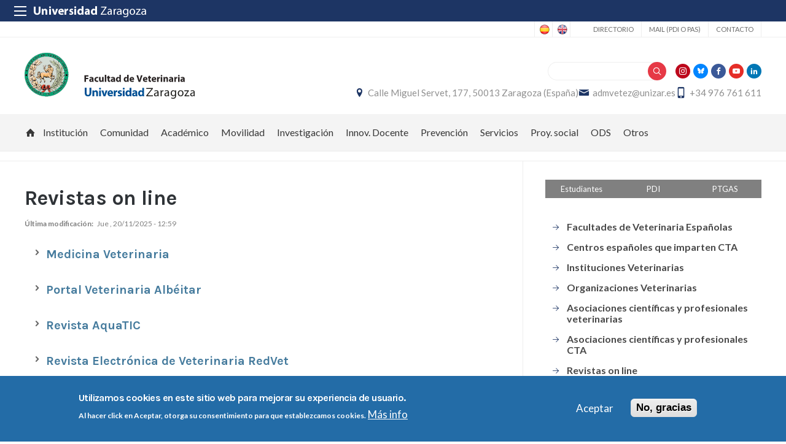

--- FILE ---
content_type: text/html; charset=UTF-8
request_url: https://veterinaria.unizar.es/enlaces-de-interes/revistas-line
body_size: 24369
content:
 
<!DOCTYPE html>
<html lang="es" dir="ltr" prefix="og: https://ogp.me/ns#">
  <head>
  <meta charset="UTF-8">
	<meta name="viewport" content="width=device-width, initial-scale=1">
  <meta charset="utf-8" />
<script>var _paq = _paq || [];(function(){var u=(("https:" == document.location.protocol) ? "https://staweb.unizar.es/" : "http://staweb.unizar.es/");_paq.push(["setSiteId", "92"]);_paq.push(["setTrackerUrl", u+"matomo.php"]);_paq.push(["setDoNotTrack", 1]);if (!window.matomo_search_results_active) {_paq.push(["trackPageView"]);}_paq.push(["setIgnoreClasses", ["no-tracking","colorbox"]]);_paq.push(["enableLinkTracking"]);var d=document,g=d.createElement("script"),s=d.getElementsByTagName("script")[0];g.type="text/javascript";g.defer=true;g.async=true;g.src=u+"matomo.js";s.parentNode.insertBefore(g,s);})();</script>
<meta name="description" content="Medicina VeterinariaPortal Veterinaria AlbéitarRevista AquaTIC" />
<link rel="canonical" href="http://veterinaria.unizar.es/enlaces-de-interes/revistas-line" />
<meta property="og:site_name" content="Facultad de Veterinaria" />
<meta property="og:title" content="Revistas on line" />
<meta property="og:image:width" content="480" />
<meta property="og:image:height" content="480" />
<meta name="twitter:card" content="summary_large_image" />
<meta name="twitter:description" content="Medicina VeterinariaPortal Veterinaria AlbéitarRevista AquaTIC" />
<meta name="twitter:title" content="Revistas on line" />
<meta name="Generator" content="Drupal 10 (https://www.drupal.org)" />
<meta name="MobileOptimized" content="width" />
<meta name="HandheldFriendly" content="true" />
<meta name="viewport" content="width=device-width, initial-scale=1.0" />
<style>div#sliding-popup, div#sliding-popup .eu-cookie-withdraw-banner, .eu-cookie-withdraw-tab {background: #236ca7} div#sliding-popup.eu-cookie-withdraw-wrapper { background: transparent; } #sliding-popup h1, #sliding-popup h2, #sliding-popup h3, #sliding-popup p, #sliding-popup label, #sliding-popup div, .eu-cookie-compliance-more-button, .eu-cookie-compliance-secondary-button, .eu-cookie-withdraw-tab { color: #ffffff;} .eu-cookie-withdraw-tab { border-color: #ffffff;}</style>
<link rel="icon" href="/themes/custom/unizar_centro/favicon.ico" type="image/vnd.microsoft.icon" />
<link rel="alternate" hreflang="und" href="http://veterinaria.unizar.es/enlaces-de-interes/revistas-line" />
<script>window.a2a_config=window.a2a_config||{};a2a_config.callbacks=[];a2a_config.overlays=[];a2a_config.templates={};</script>

    <title>Revistas on line | Facultad de Veterinaria</title>
    <link rel="stylesheet" media="all" href="/libraries/drupal-superfish/css/superfish.css?t8wt8z" />
<link rel="stylesheet" media="all" href="/core/assets/vendor/jquery.ui/themes/base/core.css?t8wt8z" />
<link rel="stylesheet" media="all" href="/core/assets/vendor/jquery.ui/themes/base/controlgroup.css?t8wt8z" />
<link rel="stylesheet" media="all" href="/core/assets/vendor/jquery.ui/themes/base/checkboxradio.css?t8wt8z" />
<link rel="stylesheet" media="all" href="/core/assets/vendor/jquery.ui/themes/base/resizable.css?t8wt8z" />
<link rel="stylesheet" media="all" href="/core/assets/vendor/jquery.ui/themes/base/button.css?t8wt8z" />
<link rel="stylesheet" media="all" href="/core/assets/vendor/jquery.ui/themes/base/dialog.css?t8wt8z" />
<link rel="stylesheet" media="all" href="/core/themes/stable9/css/system/components/align.module.css?t8wt8z" />
<link rel="stylesheet" media="all" href="/core/themes/stable9/css/system/components/fieldgroup.module.css?t8wt8z" />
<link rel="stylesheet" media="all" href="/core/themes/stable9/css/system/components/container-inline.module.css?t8wt8z" />
<link rel="stylesheet" media="all" href="/core/themes/stable9/css/system/components/clearfix.module.css?t8wt8z" />
<link rel="stylesheet" media="all" href="/core/themes/stable9/css/system/components/details.module.css?t8wt8z" />
<link rel="stylesheet" media="all" href="/core/themes/stable9/css/system/components/hidden.module.css?t8wt8z" />
<link rel="stylesheet" media="all" href="/core/themes/stable9/css/system/components/item-list.module.css?t8wt8z" />
<link rel="stylesheet" media="all" href="/core/themes/stable9/css/system/components/js.module.css?t8wt8z" />
<link rel="stylesheet" media="all" href="/core/themes/stable9/css/system/components/nowrap.module.css?t8wt8z" />
<link rel="stylesheet" media="all" href="/core/themes/stable9/css/system/components/position-container.module.css?t8wt8z" />
<link rel="stylesheet" media="all" href="/core/themes/stable9/css/system/components/reset-appearance.module.css?t8wt8z" />
<link rel="stylesheet" media="all" href="/core/themes/stable9/css/system/components/resize.module.css?t8wt8z" />
<link rel="stylesheet" media="all" href="/core/themes/stable9/css/system/components/system-status-counter.css?t8wt8z" />
<link rel="stylesheet" media="all" href="/core/themes/stable9/css/system/components/system-status-report-counters.css?t8wt8z" />
<link rel="stylesheet" media="all" href="/core/themes/stable9/css/system/components/system-status-report-general-info.css?t8wt8z" />
<link rel="stylesheet" media="all" href="/core/themes/stable9/css/system/components/tablesort.module.css?t8wt8z" />
<link rel="stylesheet" media="all" href="/core/themes/stable9/css/core/components/progress.module.css?t8wt8z" />
<link rel="stylesheet" media="all" href="/core/themes/stable9/css/core/components/ajax-progress.module.css?t8wt8z" />
<link rel="stylesheet" media="all" href="/core/modules/ckeditor5/css/ckeditor5.dialog.fix.css?t8wt8z" />
<link rel="stylesheet" media="all" href="/modules/contrib/eu_cookie_compliance/css/eu_cookie_compliance.css?t8wt8z" />
<link rel="stylesheet" media="all" href="/core/assets/vendor/jquery.ui/themes/base/theme.css?t8wt8z" />
<link rel="stylesheet" media="all" href="/modules/contrib/addtoany/css/addtoany.css?t8wt8z" />
<link rel="stylesheet" media="all" href="/modules/contrib/back_to_top/css/back_to_top.css?t8wt8z" />
<link rel="stylesheet" media="all" href="/modules/contrib/ckeditor5_plugin_pack/modules/ckeditor5_plugin_pack_indent_block/css/indent-block.css?t8wt8z" />
<link rel="stylesheet" media="all" href="/modules/custom/unizar_shortcode/css/accordion.css?t8wt8z" />
<link rel="stylesheet" media="all" href="/modules/custom/unizar_tipos_contenidos_basicos/css/bloque_advertencia.css?t8wt8z" />
<link rel="stylesheet" media="all" href="/core/themes/stable9/css/core/assets/vendor/normalize-css/normalize.css?t8wt8z" />
<link rel="stylesheet" media="all" href="//fonts.googleapis.com/css2?family=Lato:ital,wght@0,300;0,400;0,700;0,900;1,300;1,400;1,700;1,900&amp;display=swap" />
<link rel="stylesheet" media="all" href="//fonts.googleapis.com/css2?family=Lato:wght@300;400;700;900&amp;display=swap" />
<link rel="stylesheet" media="all" href="//fonts.googleapis.com/css2?family=Karla:wght@200;300;400;600;700;800&amp;display=swap" />
<link rel="stylesheet" media="all" href="/core/themes/starterkit_theme/css/components/action-links.css?t8wt8z" />
<link rel="stylesheet" media="all" href="/core/themes/starterkit_theme/css/components/breadcrumb.css?t8wt8z" />
<link rel="stylesheet" media="all" href="/core/themes/starterkit_theme/css/components/button.css?t8wt8z" />
<link rel="stylesheet" media="all" href="/core/themes/starterkit_theme/css/components/container-inline.css?t8wt8z" />
<link rel="stylesheet" media="all" href="/core/themes/starterkit_theme/css/components/details.css?t8wt8z" />
<link rel="stylesheet" media="all" href="/core/themes/starterkit_theme/css/components/exposed-filters.css?t8wt8z" />
<link rel="stylesheet" media="all" href="/core/themes/starterkit_theme/css/components/field.css?t8wt8z" />
<link rel="stylesheet" media="all" href="/core/themes/starterkit_theme/css/components/form.css?t8wt8z" />
<link rel="stylesheet" media="all" href="/core/themes/starterkit_theme/css/components/icons.css?t8wt8z" />
<link rel="stylesheet" media="all" href="/core/themes/starterkit_theme/css/components/inline-form.css?t8wt8z" />
<link rel="stylesheet" media="all" href="/core/themes/starterkit_theme/css/components/item-list.css?t8wt8z" />
<link rel="stylesheet" media="all" href="/core/themes/starterkit_theme/css/components/link.css?t8wt8z" />
<link rel="stylesheet" media="all" href="/core/themes/starterkit_theme/css/components/links.css?t8wt8z" />
<link rel="stylesheet" media="all" href="/core/themes/starterkit_theme/css/components/menu.css?t8wt8z" />
<link rel="stylesheet" media="all" href="/core/themes/starterkit_theme/css/components/more-link.css?t8wt8z" />
<link rel="stylesheet" media="all" href="/core/themes/starterkit_theme/css/components/pager.css?t8wt8z" />
<link rel="stylesheet" media="all" href="/core/themes/starterkit_theme/css/components/tabledrag.css?t8wt8z" />
<link rel="stylesheet" media="all" href="/core/themes/starterkit_theme/css/components/tableselect.css?t8wt8z" />
<link rel="stylesheet" media="all" href="/core/themes/starterkit_theme/css/components/tablesort.css?t8wt8z" />
<link rel="stylesheet" media="all" href="/core/themes/starterkit_theme/css/components/tabs.css?t8wt8z" />
<link rel="stylesheet" media="all" href="/core/themes/starterkit_theme/css/components/textarea.css?t8wt8z" />
<link rel="stylesheet" media="all" href="/core/themes/starterkit_theme/css/components/ui-dialog.css?t8wt8z" />
<link rel="stylesheet" media="all" href="/core/themes/starterkit_theme/css/components/messages.css?t8wt8z" />
<link rel="stylesheet" media="all" href="/core/themes/starterkit_theme/css/components/progress.css?t8wt8z" />
<link rel="stylesheet" media="all" href="/core/themes/starterkit_theme/css/components/dialog.css?t8wt8z" />
<link rel="stylesheet" media="all" href="//cdn.jsdelivr.net/bxslider/4.2.12/jquery.bxslider.css" />
<link rel="stylesheet" media="all" href="/themes/custom/unizar_base_10/css/normalize.css?t8wt8z" />
<link rel="stylesheet" media="all" href="/themes/custom/unizar_base_10/css/fonts.css?t8wt8z" />
<link rel="stylesheet" media="all" href="/themes/custom/unizar_base_10/css/globals.css?t8wt8z" />
<link rel="stylesheet" media="all" href="/themes/custom/unizar_base_10/css/default.css?t8wt8z" />
<link rel="stylesheet" media="all" href="/themes/custom/unizar_base_10/css/formulario.css?t8wt8z" />
<link rel="stylesheet" media="all" href="/themes/custom/unizar_base_10/css/ckeditor.css?t8wt8z" />
<link rel="stylesheet" media="all" href="/themes/custom/unizar_base_10/css/componentes/botones.css?t8wt8z" />
<link rel="stylesheet" media="all" href="/themes/custom/unizar_base_10/css/componentes/mensajes.css?t8wt8z" />
<link rel="stylesheet" media="all" href="/themes/custom/unizar_base_10/css/componentes/tablas.css?t8wt8z" />
<link rel="stylesheet" media="all" href="/themes/custom/unizar_base_10/css/componentes/acordeon.css?t8wt8z" />
<link rel="stylesheet" media="all" href="/themes/custom/unizar_base_10/css/print.css?t8wt8z" />
<link rel="stylesheet" media="all" href="/themes/custom/unizar_base_10/css/unizar_tipos_contenidos.css?t8wt8z" />
<link rel="stylesheet" media="all" href="/themes/custom/unizar_base_10/css/tarjetas.css?t8wt8z" />
<link rel="stylesheet" media="all" href="/themes/custom/unizar_centro/css/custom.css?t8wt8z" />
<link rel="stylesheet" media="all" href="/sites/veterinaria/files/asset_injector/css/veterinaria_inyeccion_css-8da7f62e34c7fe15c8592be943576a3f.css?t8wt8z" />

    <script type="application/json" data-drupal-selector="drupal-settings-json">{"path":{"baseUrl":"\/","pathPrefix":"","currentPath":"node\/126","currentPathIsAdmin":false,"isFront":false,"currentLanguage":"es"},"pluralDelimiter":"\u0003","suppressDeprecationErrors":true,"gtag":{"tagId":"G-FQVCE1G0GT","consentMode":false,"otherIds":[],"events":[],"additionalConfigInfo":[]},"ajaxPageState":{"libraries":"[base64]","theme":"unizar_centro","theme_token":null},"ajaxTrustedUrl":{"\/search\/node":true},"matomo":{"disableCookies":false,"trackColorbox":true,"trackMailto":true},"back_to_top":{"back_to_top_button_trigger":100,"back_to_top_speed":1200,"back_to_top_prevent_on_mobile":true,"back_to_top_prevent_in_admin":false,"back_to_top_button_type":"image","back_to_top_button_text":"Volver arriba"},"eu_cookie_compliance":{"cookie_policy_version":"1.0.0","popup_enabled":true,"popup_agreed_enabled":false,"popup_hide_agreed":false,"popup_clicking_confirmation":false,"popup_scrolling_confirmation":false,"popup_html_info":"\u003Cdiv aria-labelledby=\u0022popup-text\u0022  class=\u0022eu-cookie-compliance-banner eu-cookie-compliance-banner-info eu-cookie-compliance-banner--opt-in\u0022\u003E\n  \u003Cdiv class=\u0022popup-content info eu-cookie-compliance-content\u0022\u003E\n        \u003Cdiv id=\u0022popup-text\u0022 class=\u0022eu-cookie-compliance-message\u0022 role=\u0022document\u0022\u003E\n      \u003Ch2\u003EUtilizamos cookies en este sitio web para mejorar su experiencia de usuario.\u003C\/h2\u003E\u003Cp\u003EAl hacer click en Aceptar, otorga su consentimiento para que establezcamos cookies.\u003C\/p\u003E\n              \u003Cbutton type=\u0022button\u0022 class=\u0022find-more-button eu-cookie-compliance-more-button\u0022\u003EM\u00e1s info\u003C\/button\u003E\n          \u003C\/div\u003E\n\n    \n    \u003Cdiv id=\u0022popup-buttons\u0022 class=\u0022eu-cookie-compliance-buttons\u0022\u003E\n            \u003Cbutton type=\u0022button\u0022 class=\u0022agree-button eu-cookie-compliance-secondary-button button button--small\u0022\u003EAceptar\u003C\/button\u003E\n              \u003Cbutton type=\u0022button\u0022 class=\u0022decline-button eu-cookie-compliance-default-button button button--small button--primary\u0022\u003ENo, gracias\u003C\/button\u003E\n          \u003C\/div\u003E\n  \u003C\/div\u003E\n\u003C\/div\u003E","use_mobile_message":false,"mobile_popup_html_info":"\u003Cdiv aria-labelledby=\u0022popup-text\u0022  class=\u0022eu-cookie-compliance-banner eu-cookie-compliance-banner-info eu-cookie-compliance-banner--opt-in\u0022\u003E\n  \u003Cdiv class=\u0022popup-content info eu-cookie-compliance-content\u0022\u003E\n        \u003Cdiv id=\u0022popup-text\u0022 class=\u0022eu-cookie-compliance-message\u0022 role=\u0022document\u0022\u003E\n      \n              \u003Cbutton type=\u0022button\u0022 class=\u0022find-more-button eu-cookie-compliance-more-button\u0022\u003EM\u00e1s info\u003C\/button\u003E\n          \u003C\/div\u003E\n\n    \n    \u003Cdiv id=\u0022popup-buttons\u0022 class=\u0022eu-cookie-compliance-buttons\u0022\u003E\n            \u003Cbutton type=\u0022button\u0022 class=\u0022agree-button eu-cookie-compliance-secondary-button button button--small\u0022\u003EAceptar\u003C\/button\u003E\n              \u003Cbutton type=\u0022button\u0022 class=\u0022decline-button eu-cookie-compliance-default-button button button--small button--primary\u0022\u003ENo, gracias\u003C\/button\u003E\n          \u003C\/div\u003E\n  \u003C\/div\u003E\n\u003C\/div\u003E","mobile_breakpoint":768,"popup_html_agreed":false,"popup_use_bare_css":false,"popup_height":"auto","popup_width":"100%","popup_delay":1000,"popup_link":"https:\/\/www.unizar.es\/politica-de-privacidad","popup_link_new_window":true,"popup_position":false,"fixed_top_position":true,"popup_language":"es","store_consent":false,"better_support_for_screen_readers":false,"cookie_name":"","reload_page":false,"domain":"","domain_all_sites":false,"popup_eu_only":false,"popup_eu_only_js":false,"cookie_lifetime":100,"cookie_session":0,"set_cookie_session_zero_on_disagree":0,"disagree_do_not_show_popup":false,"method":"opt_in","automatic_cookies_removal":true,"allowed_cookies":"","withdraw_markup":"\u003Cbutton type=\u0022button\u0022 class=\u0022eu-cookie-withdraw-tab\u0022\u003EOpciones de privacidad\u003C\/button\u003E\n\u003Cdiv aria-labelledby=\u0022popup-text\u0022 class=\u0022eu-cookie-withdraw-banner\u0022\u003E\n  \u003Cdiv class=\u0022popup-content info eu-cookie-compliance-content\u0022\u003E\n    \u003Cdiv id=\u0022popup-text\u0022 class=\u0022eu-cookie-compliance-message\u0022 role=\u0022document\u0022\u003E\n      \u003Ch2\u003EUtilizamos cookies en este sitio web para mejorar su experiencia de usuario.\u003C\/h2\u003E\u003Cp\u003EUsted ha dado su consentimiento para que establezcamos cookies.\u003C\/p\u003E\n    \u003C\/div\u003E\n    \u003Cdiv id=\u0022popup-buttons\u0022 class=\u0022eu-cookie-compliance-buttons\u0022\u003E\n      \u003Cbutton type=\u0022button\u0022 class=\u0022eu-cookie-withdraw-button  button button--small button--primary\u0022\u003ERevocar consentimiento\u003C\/button\u003E\n    \u003C\/div\u003E\n  \u003C\/div\u003E\n\u003C\/div\u003E","withdraw_enabled":false,"reload_options":0,"reload_routes_list":"","withdraw_button_on_info_popup":false,"cookie_categories":[],"cookie_categories_details":[],"enable_save_preferences_button":true,"cookie_value_disagreed":"0","cookie_value_agreed_show_thank_you":"1","cookie_value_agreed":"2","containing_element":"body","settings_tab_enabled":false,"olivero_primary_button_classes":" button button--small button--primary","olivero_secondary_button_classes":" button button--small","close_button_action":"close_banner","open_by_default":true,"modules_allow_popup":true,"hide_the_banner":false,"geoip_match":true,"unverified_scripts":[]},"statistics":{"data":{"nid":"126"},"url":"\/modules\/contrib\/statistics\/statistics.php"},"superfish":{"superfish-main":{"id":"superfish-main","sf":{"animation":{"opacity":"show","height":"show"},"speed":"fast","autoArrows":true,"dropShadows":true},"plugins":{"supposition":true,"supersubs":true}}},"user":{"uid":0,"permissionsHash":"009de7c6005bfe7d382abe5abaa0cd99cfe31687e36193a55b5751329914363e"}}</script>
<script src="/core/misc/drupalSettingsLoader.js?v=10.6.2"></script>
<script src="/modules/contrib/google_tag/js/gtag.js?t8wt8z"></script>



  </head>
  <body  class="path-126 path-node page-node-type-page">
    <div class="btn-logout">
      <a href="/user/logout">Salir</a>
    </div>
    
      <div class="dialog-off-canvas-main-canvas" data-off-canvas-main-canvas>
    	<header>
	   <div id="barra-sup">
	<div class="inner">
		<div id="menu-icon-movil-1" class="rwd-menu-controls">
              <button class="menu-icon-unizar"><span></span></button>
        </div>
		<a href="http://www.unizar.es" target="_blank" class="logo-unizar">
			<i class="icon-unizar-nombre"></i>
		</a>
		<div id="bloque-menu-unizar" class="block menu-unizar">
			<div class="content">
				<ul id="menu-unizar">
					<li><a href="http://www.unizar.es/estudios">Estudios</a></li>
					<li><a href="http://www.unizar.es/i_d_i">I+D+i</a></li>
					<li><a href="http://www.unizar.es/institucion">Institución</a></li>
					<li><a href="http://internacional.unizar.es/">Internacional</a></li>
					<li><a href="http://www.unizar.es/vida-universitaria">Vida universitaria</a></li>
					<li><a href="http://www.unizar.es/etica-y-valores">Ética y valores</a></li>
				</ul>    
			</div>
		</div>
	</div>
</div>	
	<div class="wrapper-cabecera-sup">
		  <div class="region region-cabecera-sup">
    
<div  class="language-switcher-language-url block block-language-blocklanguage-interface" id="block-alternadordeidioma" role="navigation">
  <div class="block-inn">
    <div class="block-title-and-content">
        
                  
      <div class="block-content" >
              <ul class="links"><li hreflang="es" data-drupal-link-system-path="node/126" class="is-active" aria-current="page"><a href="/enlaces-de-interes/revistas-line" class="language-link is-active" hreflang="es" data-drupal-link-system-path="node/126" aria-current="page">Spanish</a></li><li hreflang="en" data-drupal-link-system-path="node/126"><a href="/en/enlaces-de-interes/revistas-line" class="language-link" hreflang="en" data-drupal-link-system-path="node/126">English</a></li></ul>
             </div>
    </div>
  </div>
</div>




<nav role="navigation" aria-labelledby="block-unizar-centro-secundario-menu" id="block-unizar-centro-secundario" class="block block-menu navigation menu--menu-secundario">
            
  <h2 class="visually-hidden" id="block-unizar-centro-secundario-menu">Secundario</h2>
  

        
              <ul class="menu">
                    <li class="menu-item">
        <a href="https://directorio.unizar.es/" title="">Directorio</a>
              </li>
                <li class="menu-item">
        <a href="https://mail.unizar.es/">Mail (PDI o PAS)</a>
              </li>
                <li class="menu-item">
        <a href="/formulario-de-contacto" data-drupal-link-system-path="node/1">Contacto</a>
              </li>
        </ul>
  


  </nav>

  </div>

	</div>
<div class="wrapper-cabecera-med">
	<div class="inner">
						  <div class="region region-cabecera-med-izquierda">
    
<div  id="block-unizar-centro-bloquecabeceralogocentrosresponsive" class="block block-bloque-cabecera-logo">
  <div class="block-inn">
    <div class="block-title-and-content">
        
                  
      <div class="block-content" >
              	
 	<div class='logo-cabecera'>
        <div>
            <a href='/'><img src="/sites/veterinaria/files/logo-svg/facultad-veterinaria.svg" alt="Facultad de Veterinaria" />

	            <span class='text-hidden'>Facultad de Veterinaria</span>
	        </a>
        </div>
    </div>

             </div>
    </div>
  </div>
</div>





  </div>

								  <div class="region region-cabecera-med-derecha">
    
<div  id="block-unizar-centro-bloquerrss" class="block block-bloque-rrss">
  <div class="block-inn">
    <div class="block-title-and-content">
        
                  
      <div class="block-content" >
                   <div class='redes-sociales rrss'>
                            <span class='in'><a href='https://www.instagram.com/fveterinariauz/' target='_blank'><i class='icon-instagram'></i></a></span>		 
                                    <span class='tw'><a href='https://bsky.app/profile/fveterinariauz.bsky.social' target='_blank'><i class='icon-bluesky'></i></a></span>		 
                            <span class='fb'><a href='http://facebook.com/FVeterinariaUZ' target='_blank'><i class='icon-facebook'></i></a></span>		 
                            <span class='yt'><a href='https://www.youtube.com/channel/UCBaUjHQpZL6c3-VlRLs9IZg' target='_blank'><i class='icon-youtube'></i></a></span>		 
                            <span class='lk'><a href='https://www.linkedin.com/in/fveterinariauz' target='_blank'><i class='icon-linkedin'></i></a></span>		 
                                                    </div>
 
             </div>
    </div>
  </div>
</div>




<div class="search-block-form block block-search container-inline" data-drupal-selector="search-block-form" id="block-unizar-centro-formulariodebusqueda" role="search">
  
    
      <form action="/search/node" method="get" id="search-block-form" accept-charset="UTF-8">
  <div class="js-form-item form-item js-form-type-search form-type-search js-form-item-keys form-item-keys form-no-label">
      <label for="edit-keys" class="visually-hidden">Buscar</label>
        <input title="Escriba lo que quiere buscar." data-drupal-selector="edit-keys" type="search" id="edit-keys" name="keys" value="" size="15" maxlength="128" class="form-search" />

        </div>
<div data-drupal-selector="edit-actions" class="form-actions js-form-wrapper form-wrapper" id="edit-actions"><input data-drupal-selector="edit-submit" type="submit" id="edit-submit" value="Buscar" class="button js-form-submit form-submit" />
</div>

</form>

  </div>

<div  id="block-unizar-centro-bloquedatoscontactocentros" class="block block-bloque-cabecera-contacto">
  <div class="block-inn">
    <div class="block-title-and-content">
        
                  
      <div class="block-content" >
                  <div class="block-content">
        <div class="block_contacto">
                            <address class="info-servicio">
                                                                        <span class='direccion'>
                                <i class='icon-location'></i><a href=' /contacto' target="_blank">Calle Miguel Servet, 177, 50013 Zaragoza (España)</a>
                            </span>
                                                                                        <span class="mail"><i class="icon-mail">
                            </i><a href="mailto:admvetez@unizar.es">admvetez@unizar.es</a>
                        </span>
                                                                <span class="telefono">
                            <i class="icon-mobile"></i>+34 976 761 611
                        </span>
                                    </address>
                                </div>
    </div>


             </div>
    </div>
  </div>
</div>





  </div>

			</div>
</div>	
<div id="checkdiv"></div>
	   	   <div class="main-menu nav">
	        <div class="region region-menu-principal">
    
<div  id="block-unizar-centro-mainmenu" class="block block-superfishmain">
  <div class="block-inn">
    <div class="block-title-and-content">
        
                  
      <div class="block-content" >
              
<ul id="superfish-main" class="menu sf-menu sf-main sf-horizontal sf-style-none" role="menu" aria-label="Menú">
  

  
  <li id="main-menu-link-contentc27f51fa-7c84-405a-8f50-c8059c6d01ab" class="sf-depth-1 sf-no-children sf-first" role="none">
    
          <a href="/" class="home sf-depth-1" role="menuitem">Inicio</a>
    
    
    
    
      </li>


            
  <li id="main-menu-link-contentf315bb5e-8625-4b78-a581-d16d2286d2e9" class="sf-depth-1 menuparent" role="none">
    
          <span class="sf-depth-1 menuparent nolink" role="menuitem" aria-haspopup="true" aria-expanded="false">Institución</span>
    
    
    
              <ul role="menu">
      
      

  
  <li id="main-menu-link-contented90e4b9-d295-4544-9700-1f222ed680ee" class="sf-depth-2 sf-no-children sf-first" role="none">
    
          <a href="/organizacion/saludo-decano" class="sf-depth-2" role="menuitem">Saludo Decana</a>
    
    
    
    
      </li>


            
  <li id="main-menu-link-contentbb8d551a-bf2d-45b3-a353-86931807cc3b" class="sf-depth-2 menuparent" role="none">
    
          <span class="sf-depth-2 menuparent nolink" role="menuitem" aria-haspopup="true" aria-expanded="false">Historia</span>
    
    
    
              <ul role="menu">
      
      

  
  <li id="main-menu-link-contentff20e218-f8f8-4480-9fee-8a398819ef8e" class="sf-depth-3 sf-no-children sf-first" role="none">
    
          <a href="/organizacion/antecedentes" class="sf-depth-3" role="menuitem">Antecedentes</a>
    
    
    
    
      </li>


  
  <li id="main-menu-link-contenta95acca7-ab69-4685-adba-50bf75b5e5d7" class="sf-depth-3 sf-no-children" role="none">
    
          <a href="/organizacion/escuela" class="sf-depth-3" role="menuitem">Escuela</a>
    
    
    
    
      </li>


  
  <li id="main-menu-link-content458d782a-d94b-4352-aa25-51fa0ac63887" class="sf-depth-3 sf-no-children" role="none">
    
          <a href="/organizacion/facultad" class="sf-depth-3" role="menuitem">La Facultad</a>
    
    
    
    
      </li>


  
  <li id="main-menu-link-contentedf305d0-7175-4de7-beb6-c36bda40367b" class="sf-depth-3 sf-no-children sf-last" role="none">
    
          <a href="/organizacion/directores-decanos" class="sf-depth-3" role="menuitem">Directores y Decanos</a>
    
    
    
    
      </li>



              </ul>
      
    
    
      </li>


  
  <li id="main-menu-link-content6603a0d5-3713-4940-a436-4540aaa1e762" class="sf-depth-2 sf-no-children" role="none">
    
          <a href="/organizacion/como-llegar" class="sf-depth-2" role="menuitem">Como llegar</a>
    
    
    
    
      </li>


  
  <li id="main-menu-link-content07a9af3c-b8ce-4aea-819b-53046ba755e2" class="sf-depth-2 sf-no-children" role="none">
    
          <a href="/organizacion/decanato" class="sf-depth-2" role="menuitem">Equipo Decanal</a>
    
    
    
    
      </li>


  
  <li id="main-menu-link-content8679615c-9936-4411-a6b5-76219cd838e2" class="sf-depth-2 sf-no-children" role="none">
    
          <a href="/organizacion/coordinadores-titulaciones" class="sf-depth-2" role="menuitem">Coordinadores de Titulaciones</a>
    
    
    
    
      </li>


            
  <li id="main-menu-link-content4689420a-79a8-454e-bdcc-1cf61fe03f61" class="sf-depth-2 menuparent" role="none">
    
          <a href="/organizacion/junta-facultad" class="sf-depth-2 menuparent" role="menuitem" aria-haspopup="true" aria-expanded="false">Junta de Facultad</a>
    
    
    
              <ul role="menu">
      
      

  
  <li id="main-menu-link-content0aca107c-3b6a-4567-9869-35fe0ba6014e" class="sf-depth-3 sf-no-children sf-first" role="none">
    
          <a href="/organizacion/informes-gestion" class="sf-depth-3" role="menuitem">Informes Gestión</a>
    
    
    
    
      </li>



              </ul>
      
    
    
      </li>


  
  <li id="main-menu-link-contentee07b407-9e6a-4224-9c14-25cc380603e8" class="sf-depth-2 sf-no-children" role="none">
    
          <a href="/organizacion/departamentos" class="sf-depth-2" role="menuitem">Departamentos</a>
    
    
    
    
      </li>


  
  <li id="main-menu-link-content76787e21-23c9-4120-bd3a-868cebc31001" class="sf-depth-2 sf-no-children" role="none">
    
          <a href="/organizacion/otros-organos-y-comisiones" class="sf-depth-2" role="menuitem">Otros órganos y comisiones</a>
    
    
    
    
      </li>


  
  <li id="main-menu-link-contentdd272e60-1271-41ef-877c-281514683aa9" class="sf-depth-2 sf-no-children" role="none">
    
          <a href="/organizacion/elecciones" class="sf-depth-2" role="menuitem">Elecciones</a>
    
    
    
    
      </li>


  
  <li id="main-menu-link-content191e280b-7185-44ec-816e-17a6bcec9004" class="sf-depth-2 sf-no-children" role="none">
    
          <a href="/organizacion/normativa" class="sf-depth-2" role="menuitem">Normativa del Centro</a>
    
    
    
    
      </li>


  
  <li id="main-menu-link-contenta02ad1d0-a442-44c8-aa76-678ced1ee9c6" class="sf-depth-2 sf-no-children" role="none">
    
          <a href="/organizacion/calidad-titulaciones" class="sf-depth-2" role="menuitem">Calidad de las Titulaciones</a>
    
    
    
    
      </li>


            
  <li id="main-menu-link-content964e0e9f-eda4-454b-855e-9792497dca56" class="sf-depth-2 menuparent" role="none">
    
          <span class="sf-depth-2 menuparent nolink" role="menuitem" aria-haspopup="true" aria-expanded="false">Acreditación</span>
    
    
    
              <ul role="menu">
      
      

  
  <li id="main-menu-link-content9dee362c-4966-45c0-a15a-0ad344139961" class="sf-depth-3 sf-no-children sf-first" role="none">
    
          <a href="/organizacion/acreditacion-veterinaria" class="sf-depth-3" role="menuitem">Acreditación Veterinaria</a>
    
    
    
    
      </li>


  
  <li id="main-menu-link-contentd14af437-27dc-49aa-99aa-8bfc74a6d78b" class="sf-depth-3 sf-no-children" role="none">
    
          <a href="/organizacion/acreditacion-cta" class="sf-depth-3" role="menuitem">Acreditación CTA</a>
    
    
    
    
      </li>


  
  <li id="main-menu-link-content87c5fdfd-bbf7-4584-bce6-913c6f4786f0" class="sf-depth-3 sf-no-children sf-last" role="none">
    
          <a href="/organizacion/eave" class="sf-depth-3" role="menuitem">Acreditación EAEVE</a>
    
    
    
    
      </li>



              </ul>
      
    
    
      </li>


  
  <li id="main-menu-link-contentbfc98bbb-b5f8-4c02-a1e6-b65a848acee3" class="sf-depth-2 sf-no-children" role="none">
    
          <a href="/organizacion/identidad-corporativa" class="sf-depth-2" role="menuitem">Identidad Corporativa Facultad Veterinaria</a>
    
    
    
    
      </li>


  
  <li id="main-menu-link-contentf05801e7-8173-4059-b128-122f402806b5" class="sf-depth-2 sf-no-children" role="none">
    
          <a href="/formulario-de-contacto" class="sf-depth-2" role="menuitem">Formulario de Contacto</a>
    
    
    
    
      </li>



              </ul>
      
    
    
      </li>


            
  <li id="main-menu-link-content82420787-3a52-431e-9700-cc03d1307a3d" class="sf-depth-1 menuparent" role="none">
    
          <span class="sf-depth-1 menuparent nolink" role="menuitem" aria-haspopup="true" aria-expanded="false">Comunidad</span>
    
    
    
              <ul role="menu">
      
      

  
  <li id="main-menu-link-content119db383-cb1e-4807-8459-c76b6cdf4207" class="sf-depth-2 sf-no-children sf-first" role="none">
    
          <a href="/pdi" class="sf-depth-2" role="menuitem">P.D.I.</a>
    
    
    
    
      </li>


  
  <li id="main-menu-link-content1af96439-c3ca-4c31-a409-1642e2b10f48" class="sf-depth-2 sf-no-children" role="none">
    
          <a href="/pas" class="sf-depth-2" role="menuitem">P.T.G.A.S.</a>
    
    
    
    
      </li>


            
  <li id="main-menu-link-content4d6626f1-eedd-4d06-b80a-e67b432b4c1b" class="sf-depth-2 menuparent sf-last" role="none">
    
          <a href="/estudiantes/estudiantes" class="sf-depth-2 menuparent" role="menuitem" aria-haspopup="true" aria-expanded="false">Estudiantes</a>
    
    
    
              <ul role="menu">
      
      

  
  <li id="main-menu-link-content4d79e261-bf65-49ca-9acd-f3b37cf4290d" class="sf-depth-3 sf-no-children sf-first" role="none">
    
          <a href="/estudiantes/delegados-subdelegados-curso" class="sf-depth-3" role="menuitem">Delegados de cada curso</a>
    
    
    
    
      </li>


  
  <li id="main-menu-link-contentec081857-5495-4957-b619-2c7466c6cdd3" class="sf-depth-3 sf-no-children" role="none">
    
          <a href="/estudiantes/consejo-estudiantes-del-centro" class="sf-depth-3" role="menuitem">Consejo Estudiantes del Centro</a>
    
    
    
    
      </li>


  
  <li id="main-menu-link-content0da9945c-845c-476a-9da1-3e23c904806d" class="sf-depth-3 sf-no-children" role="none">
    
          <a href="/estudiantes/delegacion-estudiantes" class="sf-depth-3" role="menuitem">Delegación Estudiantes</a>
    
    
    
    
      </li>


  
  <li id="main-menu-link-contente847df23-afcd-4744-a6aa-50a818d76c22" class="sf-depth-3 sf-no-children" role="none">
    
          <a href="https://ceuz.unizar.es/" target="_blank" class="sf-depth-3 sf-external" role="menuitem">Consejo Estudiantes UZ</a>
    
    
    
    
      </li>


  
  <li id="main-menu-link-contentaf61a229-d609-48e7-aed3-e8c19db9c735" class="sf-depth-3 sf-no-children" role="none">
    
          <a href="/estudiantes/asociaciones" class="sf-depth-3" role="menuitem">Asociaciones</a>
    
    
    
    
      </li>


  
  <li id="main-menu-link-content651b796f-4160-4d59-8ae8-86a5720fc9ed" class="sf-depth-3 sf-no-children" role="none">
    
          <a href="/estudiantes/areapersonalestudiante" class="sf-depth-3" role="menuitem">Area Personal Estudiante</a>
    
    
    
    
      </li>


  
  <li id="main-menu-link-content20a98fa2-317f-4486-b152-adcf1395974f" class="sf-depth-3 sf-no-children" role="none">
    
          <a href="/estudiantes/tutorizacion-estudiantes" class="sf-depth-3" role="menuitem">Tutorización Estudiantes</a>
    
    
    
    
      </li>


  
  <li id="main-menu-link-content5b83dd72-17a8-4236-a142-cd06583fec80" class="sf-depth-3 sf-no-children" role="none">
    
          <a href="/estudiantes/informacion-estudiantes-nuevo-ingreso" class="sf-depth-3" role="menuitem">Información estudiantes nuevo ingreso</a>
    
    
    
    
      </li>


  
  <li id="main-menu-link-contente97e1845-846e-43cb-b58e-f579f6c01f15" class="sf-depth-3 sf-no-children" role="none">
    
          <a href="https://academico.unizar.es/grado-y-master/estudiantes-visitantes/estudiantes-visitantes" target="_blank" class="sf-depth-3 sf-external" role="menuitem">Programa Estudiantes Visitantes</a>
    
    
    
    
      </li>


  
  <li id="main-menu-link-content45309a6e-3f3b-468c-b2a2-3b2dc8cd3bfc" class="sf-depth-3 sf-no-children" role="none">
    
          <a href="/estudiantes/seguro-accidentes" target="_blank" class="sf-depth-3" role="menuitem">Seguro accidentes</a>
    
    
    
    
      </li>


  
  <li id="main-menu-link-content8e6e356a-dc8e-4c75-8d59-107baa77e501" class="sf-depth-3 sf-no-children" role="none">
    
          <a href="/estudiantes/antena-informativa-cipaj" class="sf-depth-3" role="menuitem">Antena Informativa CIPAJ</a>
    
    
    
    
      </li>


  
  <li id="main-menu-link-content1dedac64-bea9-4445-bcbf-f1413f4fcd2d" class="sf-depth-3 sf-no-children" role="none">
    
          <a href="https://proyeccionsocial.unizar.es/" class="sf-depth-3 sf-external" role="menuitem">Voluntariado</a>
    
    
    
    
      </li>


            
  <li id="main-menu-link-content28412c87-6519-4dcc-9456-ee2a7aca1d1d" class="sf-depth-3 menuparent" role="none">
    
          <span class="sf-depth-3 menuparent nolink" role="menuitem" aria-haspopup="true" aria-expanded="false">Asociaciones</span>
    
    
    
              <ul role="menu">
      
      

  
  <li id="main-menu-link-content677e0714-8335-4bfe-8154-fd14612a4e25" class="sf-depth-4 sf-no-children sf-first" role="none">
    
          <a href="/estudiantes/atecta" class="sf-depth-4" role="menuitem">ATECTA</a>
    
    
    
    
      </li>


  
  <li id="main-menu-link-contentc96e3875-414c-4ac0-9918-b2862f889363" class="sf-depth-4 sf-no-children" role="none">
    
          <a href="/estudiantes/aula-porcina-de-zaragoza" class="sf-depth-4" role="menuitem">Aula Porcina de Zaragoza</a>
    
    
    
    
      </li>


  
  <li id="main-menu-link-content3b1c9fbf-1f00-422f-b53f-254462bc8553" class="sf-depth-4 sf-no-children" role="none">
    
          <a href="/estudiantes/avafes" class="sf-depth-4" role="menuitem">AVAFES</a>
    
    
    
    
      </li>


  
  <li id="main-menu-link-contentad95e4b7-6d3b-4e45-8cc6-ba82de874962" class="sf-depth-4 sf-no-children" role="none">
    
          <a href="/estudiantes/avequz" class="sf-depth-4" role="menuitem">AVEQUZ</a>
    
    
    
    
      </li>


  
  <li id="main-menu-link-content1a515a09-ee6c-478c-9a2d-7fbb7370348e" class="sf-depth-4 sf-no-children" role="none">
    
          <a href="/estudiantes/bar" class="sf-depth-4" role="menuitem">BAR</a>
    
    
    
    
      </li>


  
  <li id="main-menu-link-contentc5421fa6-47b0-49c0-8dd3-8807ad8d31d2" class="sf-depth-4 sf-no-children" role="none">
    
          <a href="/estudiantes/granja-gandalf" class="sf-depth-4" role="menuitem">Granja Gandalf</a>
    
    
    
    
      </li>


  
  <li id="main-menu-link-content38fb3fcd-9b58-4331-ba23-03669c333713" class="sf-depth-4 sf-no-children" role="none">
    
          <a href="/estudiantes/ivsa" class="sf-depth-4" role="menuitem">IVSA</a>
    
    
    
    
      </li>


  
  <li id="main-menu-link-content6df41ecf-93f2-426d-9c8a-c52c8c3b4696" class="sf-depth-4 sf-no-children" role="none">
    
          <a href="/estudiantes/salud-alternativa" class="sf-depth-4" role="menuitem">Salud Alternativa</a>
    
    
    
    
      </li>


  
  <li id="main-menu-link-content2eb654f6-1372-4a15-811a-985cc3ce68cc" class="sf-depth-4 sf-no-children" role="none">
    
          <a href="/estudiantes/tauronaria" class="sf-depth-4" role="menuitem">Tauronaria</a>
    
    
    
    
      </li>


  
  <li id="main-menu-link-contentfe52783b-a2d0-47d5-b02b-d3ce6534abb4" class="sf-depth-4 sf-no-children" role="none">
    
          <a href="/estudiantes/veterinarios-sin-fronteras" class="sf-depth-4" role="menuitem">Veterinarios sin Fronteras</a>
    
    
    
    
      </li>


  
  <li id="main-menu-link-content02d31520-6ffa-48f7-801d-535eb5dd116c" class="sf-depth-4 sf-no-children sf-last" role="none">
    
          <a href="/estudiantes/veterinarios-sin-tierra" class="sf-depth-4" role="menuitem">Veterinarios sin Tierra</a>
    
    
    
    
      </li>



              </ul>
      
    
    
      </li>


  
  <li id="main-menu-link-content9f549f59-a394-4de0-a7b2-3665bc01a62c" class="sf-depth-3 sf-no-children" role="none">
    
          <a href="/estudiantes/cambio-contrasena-correo-electronico" class="sf-depth-3" role="menuitem">Cambio contraseña correo electrónico</a>
    
    
    
    
      </li>


  
  <li id="main-menu-link-content281b6304-7af7-4c09-8cd9-095c3101d52f" class="sf-depth-3 sf-no-children" role="none">
    
          <a href="/estudiantes/desvio-correo-electronico" class="sf-depth-3" role="menuitem">Desvío correo electronico</a>
    
    
    
    
      </li>



              </ul>
      
    
    
      </li>



              </ul>
      
    
    
      </li>


            
  <li id="main-menu-link-content3f3312e3-3e43-40fb-b122-82cb84b454ba" class="sf-depth-1 menuparent" role="none">
    
          <span class="sf-depth-1 menuparent nolink" role="menuitem" aria-haspopup="true" aria-expanded="false">Académico</span>
    
    
    
              <ul role="menu">
      
      

            
  <li id="main-menu-link-content32512e98-a871-4339-b54d-f056ed9195b8" class="sf-depth-2 menuparent sf-first" role="none">
    
          <span class="sf-depth-2 menuparent nolink" role="menuitem" aria-haspopup="true" aria-expanded="false">Estudios</span>
    
    
    
              <ul role="menu">
      
      

  
  <li id="main-menu-link-content3011b4df-8c61-47d3-b468-abd6f9ac35a5" class="sf-depth-3 sf-no-children sf-first" role="none">
    
          <a href="https://eps.unizar.es/programadobletitulacion" class="sf-depth-3 sf-external" role="menuitem">Doble Grado Consecutivo en Ciencia y Tecnología de los Alimentos /  Ingeniería Agroalimentaria y del Medio Rural</a>
    
    
    
    
      </li>


            
  <li id="main-menu-link-contente5513618-0d54-44b0-92de-1757b2559fea" class="sf-depth-3 menuparent" role="none">
    
          <span class="sf-depth-3 menuparent nolink" role="menuitem" aria-haspopup="true" aria-expanded="false">Grado en Veterinaria</span>
    
    
    
              <ul role="menu">
      
      

  
  <li id="main-menu-link-contentfa5c21d9-7180-49b9-8ec1-411ac3bd7bba" class="sf-depth-4 sf-no-children sf-first" role="none">
    
          <a href="/academico/plan-estudios-grado-veterinaria" class="sf-depth-4" role="menuitem">Plan Estudios</a>
    
    
    
    
      </li>


  
  <li id="main-menu-link-content80203f86-8ef2-4c35-b7cb-ca15426df3e7" class="sf-depth-4 sf-no-children" role="none">
    
          <a href="/galeria/instalaciones-grado-veterinaria" class="sf-depth-4" role="menuitem">Instalaciones</a>
    
    
    
    
      </li>


  
  <li id="main-menu-link-content63a3dee8-d117-488b-b745-8e4e087d7bf6" class="sf-depth-4 sf-no-children" role="none">
    
          <a href="https://estudios.unizar.es/estudio/ver?id=130" target="_blank" class="sf-depth-4 sf-external" role="menuitem">Información sobre la titulación</a>
    
    
    
    
      </li>


  
  <li id="main-menu-link-content0a3f4aee-6019-4593-9723-976c0653f247" class="sf-depth-4 sf-no-children" role="none">
    
          <a href="/asignatura1vet" target="_blank" class="sf-depth-4" role="menuitem">Información sobre asignaturas</a>
    
    
    
    
      </li>


  
  <li id="main-menu-link-contentf8f2a018-7512-4681-bdfe-367a314b079c" class="sf-depth-4 sf-no-children" role="none">
    
          <a href="/academico/coordinadores-asignaturas-veterinaria" class="sf-depth-4" role="menuitem">Coordinadores asignaturas Veterinaria</a>
    
    
    
    
      </li>


  
  <li id="main-menu-link-contenta6545b65-b418-4c69-8b3b-2f5f560aaffa" class="sf-depth-4 sf-no-children" role="none">
    
          <a href="/horarios1vet" class="sf-depth-4" role="menuitem">Programación docente (Horarios)</a>
    
    
    
    
      </li>


  
  <li id="main-menu-link-content4f3b0323-b156-43ef-b521-ec5dfe6d23a0" class="sf-depth-4 sf-no-children" role="none">
    
          <a href="/academico/normativa-programacion-academica" class="sf-depth-4" role="menuitem">Normativa Programación Académica</a>
    
    
    
    
      </li>


  
  <li id="main-menu-link-content91693728-34d3-4950-9c23-ea4d6aa9b3d8" class="sf-depth-4 sf-no-children" role="none">
    
          <a href="/grupos1vet" class="sf-depth-4" role="menuitem">Grupos de Prácticas</a>
    
    
    
    
      </li>


  
  <li id="main-menu-link-contentba74104e-192a-4405-98df-60128a588c9c" class="sf-depth-4 sf-no-children" role="none">
    
          <a href="/examenesvet" class="sf-depth-4" role="menuitem">Calendario y Convocatoria de Exámenes</a>
    
    
    
    
      </li>


  
  <li id="main-menu-link-content049898cd-72af-4bf6-9f5f-e83903b62c22" class="sf-depth-4 sf-no-children" role="none">
    
          <a href="/academico/comision-evaluacion-calidad-grado-veterinaria" class="sf-depth-4" role="menuitem">Comisión de Evaluación de la Calidad</a>
    
    
    
    
      </li>


  
  <li id="main-menu-link-contentf1f2dead-5820-42ca-b150-e858dd173a9a" class="sf-depth-4 sf-no-children" role="none">
    
          <a href="/academico/comision-garantia-calidad-grado-veterinaria" class="sf-depth-4" role="menuitem">Comisión de Garantía de la Calidad</a>
    
    
    
    
      </li>


  
  <li id="main-menu-link-content707c48b4-4971-49fc-bacb-bae7a264f1ed" class="sf-depth-4 sf-no-children" role="none">
    
          <a href="/academico/reconocimientos-academicos-grado-veterinaria" class="sf-depth-4" role="menuitem">Reconocimientos Académicos</a>
    
    
    
    
      </li>


  
  <li id="main-menu-link-content8de82012-a314-4416-a318-aab1d6a76c87" class="sf-depth-4 sf-no-children" role="none">
    
          <a href="/academico/actividades-universitarias-grado-en-veterinaria" class="sf-depth-4" role="menuitem">Reconocimiento actividades universitarias</a>
    
    
    
    
      </li>


  
  <li id="main-menu-link-content5b677ea5-ccb3-4292-aff9-2b65408b3fc0" class="sf-depth-4 sf-no-children" role="none">
    
          <a href="/academico/practicas-externas-tuteladas-grado-veterinaria" class="sf-depth-4" role="menuitem">Prácticas Externas Tuteladas</a>
    
    
    
    
      </li>


  
  <li id="main-menu-link-content2739fc19-ecf4-4204-ba60-82e656edddf4" class="sf-depth-4 sf-no-children" role="none">
    
          <a href="/academico/trabajo-fin-de-grado-grado-veterinaria" class="sf-depth-4" role="menuitem">Trabajo fin de grado</a>
    
    
    
    
      </li>


  
  <li id="main-menu-link-content381cb817-2e10-4202-b8d3-faae7f705345" class="sf-depth-4 sf-no-children" role="none">
    
          <a href="/academico/tribunales-de-5a-y-6a-convocatoria" class="sf-depth-4" role="menuitem">Tribunales de 5ª y 6ª Convocatoria</a>
    
    
    
    
      </li>


  
  <li id="main-menu-link-content6205ce53-21e1-4dfb-a962-c909350b85c7" class="sf-depth-4 sf-no-children" role="none">
    
          <a href="/academico/practicas-con-animales" class="sf-depth-4" role="menuitem">Prácticas con animales</a>
    
    
    
    
      </li>


  
  <li id="main-menu-link-content77c457ff-cca1-4e08-a2a9-ebea68c224f1" class="sf-depth-4 sf-no-children" role="none">
    
          <a href="/academico/capacitacion-manejo-animales" class="sf-depth-4" role="menuitem">Diploma capacitación manejo animales</a>
    
    
    
    
      </li>



              </ul>
      
    
    
      </li>


            
  <li id="main-menu-link-content5f8a8b90-1864-4acf-9836-2449ead4fcaa" class="sf-depth-3 menuparent" role="none">
    
          <span class="sf-depth-3 menuparent nolink" role="menuitem" aria-haspopup="true" aria-expanded="false">Grado en Ciencia y Tecnología de los Alimentos</span>
    
    
    
              <ul role="menu">
      
      

  
  <li id="main-menu-link-content7123332a-4d6a-4770-9be8-a6e76b3e93e3" class="sf-depth-4 sf-no-children sf-first" role="none">
    
          <a href="/academico/plan-estudios-grado-cta" class="sf-depth-4" role="menuitem">Plan Estudios</a>
    
    
    
    
      </li>


  
  <li id="main-menu-link-content2dd7b082-f6bb-41ab-a530-a216ea2f4b68" class="sf-depth-4 sf-no-children" role="none">
    
          <a href="/galeria/instalaciones-grado-cta" class="sf-depth-4" role="menuitem">Instalaciones</a>
    
    
    
    
      </li>


  
  <li id="main-menu-link-content73b012a5-f008-42b9-9bdd-68a7965be48e" class="sf-depth-4 sf-no-children" role="none">
    
          <a href="https://estudios.unizar.es/estudio/ver?id=112" target="_blank" class="sf-depth-4 sf-external" role="menuitem">Información sobre la titulación</a>
    
    
    
    
      </li>


  
  <li id="main-menu-link-content8096a21a-42c8-4920-8679-8fde319ced83" class="sf-depth-4 sf-no-children" role="none">
    
          <a href="https://estudios.unizar.es/estudio/asignaturas?anyo_academico=2017&amp;estudio_id=112&amp;centro_id=105&amp;plan_id_nk=568&amp;sort=curso" target="_blank" class="sf-depth-4 sf-external" role="menuitem">Información sobre asignaturas</a>
    
    
    
    
      </li>


  
  <li id="main-menu-link-content031e53b4-b0ba-44e9-b498-aaf219c7c4de" class="sf-depth-4 sf-no-children" role="none">
    
          <a href="/academico/coordinadores-asignaturas-cta" class="sf-depth-4" role="menuitem">Coordinadores Asignaturas CTA</a>
    
    
    
    
      </li>


  
  <li id="main-menu-link-contentc0adcf9d-f119-46e9-9073-4a79f3c56be5" class="sf-depth-4 sf-no-children" role="none">
    
          <a href="/horarios1cta" class="sf-depth-4" role="menuitem">Programación docente (Horarios)</a>
    
    
    
    
      </li>


  
  <li id="main-menu-link-content0bbbf809-868d-4ed8-9de3-9eedaa182895" class="sf-depth-4 sf-no-children" role="none">
    
          <a href="/academico/calendario-actividades-evaluacion-cta" class="sf-depth-4" role="menuitem">Calendario de actividades de evaluación</a>
    
    
    
    
      </li>


  
  <li id="main-menu-link-contentbfa1687d-fb7b-403d-8da2-4f2fe6dba43d" class="sf-depth-4 sf-no-children" role="none">
    
          <a href="/academico/normativa-programacion-academica-0" class="sf-depth-4" role="menuitem">Normativa Programación Académica</a>
    
    
    
    
      </li>


  
  <li id="main-menu-link-content365ad4ad-e294-4b94-a779-1372cb45db12" class="sf-depth-4 sf-no-children" role="none">
    
          <a href="/academico/practicas-con-animales" class="sf-depth-4" role="menuitem">Prácticas con animales</a>
    
    
    
    
      </li>


  
  <li id="main-menu-link-contentf2738cfe-dda8-49b4-8e67-433cbfbbe2d8" class="sf-depth-4 sf-no-children" role="none">
    
          <a href="/gruposcta" class="sf-depth-4" role="menuitem">Grupos de Prácticas CTA</a>
    
    
    
    
      </li>


  
  <li id="main-menu-link-content3dbc46de-0084-4be2-808f-a18caef45ad8" class="sf-depth-4 sf-no-children" role="none">
    
          <a href="/examenescta" class="sf-depth-4" role="menuitem">Calendario y Convocatoria de Exámenes</a>
    
    
    
    
      </li>


  
  <li id="main-menu-link-content9e36c112-f2c3-48c4-86a1-4c43338ed3e8" class="sf-depth-4 sf-no-children" role="none">
    
          <a href="/academico/comision-evaluacion-calidad-grado-cta" class="sf-depth-4" role="menuitem">Comisión de Evaluación de la Calidad</a>
    
    
    
    
      </li>


  
  <li id="main-menu-link-content5fd81a92-838c-4e99-8fc5-afcaef9fe9d3" class="sf-depth-4 sf-no-children" role="none">
    
          <a href="/academico/comision-garantia-calidad-grado-cta" class="sf-depth-4" role="menuitem">Comisión de Garantía de la Calidad</a>
    
    
    
    
      </li>


  
  <li id="main-menu-link-contentc6df3b49-93a5-463a-8ab9-70703b953719" class="sf-depth-4 sf-no-children" role="none">
    
          <a href="/academico/reconocimientos-academicos-grado-cta" class="sf-depth-4" role="menuitem">Reconocimientos Académicos</a>
    
    
    
    
      </li>


  
  <li id="main-menu-link-content25c1c60b-64ad-45bb-bdef-c7b2baa5f180" class="sf-depth-4 sf-no-children" role="none">
    
          <a href="/academico/actividades-universitarias-grado-en-cta" class="sf-depth-4" role="menuitem">Reconocimiento actividades universitarias</a>
    
    
    
    
      </li>


            
  <li id="main-menu-link-content36ffc61e-7e46-4fbb-ae57-09191eecce12" class="sf-depth-4 menuparent" role="none">
    
          <a href="/academico/practicas-externas-grado-cta" class="sf-depth-4 menuparent" role="menuitem" aria-haspopup="true" aria-expanded="false">Prácticas Externas</a>
    
    
    
              <ul role="menu">
      
      

  
  <li id="main-menu-link-content36bba7c0-e3e8-47ff-ae52-0ee866007521" class="sf-depth-5 sf-no-children sf-first sf-last" role="none">
    
          <a href="/academico/practicas-externas-cta-procedimiento-para-estudiantes" class="sf-depth-5" role="menuitem">Prácticas Externas CTA (procedimiento para estudiantes)</a>
    
    
    
    
      </li>



              </ul>
      
    
    
      </li>


  
  <li id="main-menu-link-contenta9140162-146e-4f81-ab76-77066c767da5" class="sf-depth-4 sf-no-children" role="none">
    
          <a href="/academico/trabajo-fin-de-grado-grado-cta" class="sf-depth-4" role="menuitem">Trabajo fin de grado</a>
    
    
    
    
      </li>


  
  <li id="main-menu-link-contentde23e218-80ce-4d00-a2d7-17d99a9efd5d" class="sf-depth-4 sf-no-children" role="none">
    
          <a href="/academico/tribunales-de-5a-y-6a-convocatoria-0" class="sf-depth-4" role="menuitem">Tribunales de 5ª y 6ª Convocatoria</a>
    
    
    
    
      </li>



              </ul>
      
    
    
      </li>


            
  <li id="main-menu-link-content0640cadd-6c53-4848-a3bf-6cb211dd8331" class="sf-depth-3 menuparent" role="none">
    
          <a href="/academico/masteres-oficiales" class="sf-depth-3 menuparent" role="menuitem" aria-haspopup="true" aria-expanded="false">Másteres Oficiales</a>
    
    
    
              <ul role="menu">
      
      

  
  <li id="main-menu-link-contente600fb8a-7fda-4742-a563-d21251031989" class="sf-depth-4 sf-no-children sf-first" role="none">
    
          <a href="https://academico.unizar.es/masteroficial" class="sf-depth-4 sf-external" role="menuitem">Información de los Másteres en la UZ</a>
    
    
    
    
      </li>


  
  <li id="main-menu-link-content8b4b68db-2951-4a28-a265-da861d06279e" class="sf-depth-4 sf-no-children" role="none">
    
          <a href="/academico/comision-garantia-calidad-master" class="sf-depth-4" role="menuitem">Comisión Garantía Calidad Máster</a>
    
    
    
    
      </li>


            
  <li id="main-menu-link-content6dc35768-28b2-4e19-b6b4-245cdc078969" class="sf-depth-4 menuparent" role="none">
    
          <a href="/academico/master-cta-2015" class="sf-depth-4 menuparent" role="menuitem" aria-haspopup="true" aria-expanded="false">Máster en Calidad, Seguridad y Tecnología de los Alimentos</a>
    
    
    
              <ul role="menu">
      
      

  
  <li id="main-menu-link-content9212ac88-9c1b-426c-80ea-23c622e3813e" class="sf-depth-5 sf-no-children sf-first" role="none">
    
          <a href="/academico/asignatura1master" target="_blank" class="sf-depth-5" role="menuitem">Información sobre Asignaturas</a>
    
    
    
    
      </li>


  
  <li id="main-menu-link-content3666eb20-081d-4278-8157-16d7d2e21444" class="sf-depth-5 sf-no-children" role="none">
    
          <a href="/academico/coordinadores-asignaturas-master-csta" class="sf-depth-5" role="menuitem">Coordinadores asignaturas Máster CSTA</a>
    
    
    
    
      </li>


  
  <li id="main-menu-link-content8bf0ed40-f30e-4347-82b0-db348bc48aaa" class="sf-depth-5 sf-no-children" role="none">
    
          <a href="/academico/horarios1master" class="sf-depth-5" role="menuitem">Programación docente</a>
    
    
    
    
      </li>


  
  <li id="main-menu-link-content8cb0d290-5527-48bc-9648-261da63bf485" class="sf-depth-5 sf-no-children" role="none">
    
          <a href="/academico/practicas-con-animales" class="sf-depth-5" role="menuitem">Prácticas con animales</a>
    
    
    
    
      </li>


  
  <li id="main-menu-link-contenta9c24714-9063-46a6-b287-56bea74eb304" class="sf-depth-5 sf-no-children" role="none">
    
          <a href="/academico/trabajo-fin-master-csta-nuevo" class="sf-depth-5" role="menuitem">Trabajo Fin de Máster CSTA</a>
    
    
    
    
      </li>


  
  <li id="main-menu-link-contentacbd24f2-9e53-42c7-94c6-eeae3e172e61" class="sf-depth-5 sf-no-children" role="none">
    
          <a href="/academico/comision-evaluacion-calidad-master-csta" class="sf-depth-5" role="menuitem">Comisión Evaluación Calidad Máster CSTA</a>
    
    
    
    
      </li>


  
  <li id="main-menu-link-contentb745761f-6bb0-47de-a12d-dcdcfabd1e04" class="sf-depth-5 sf-no-children" role="none">
    
          <a href="/academico/tribunales-de-5a-y-6a-convocatoria-1" class="sf-depth-5" role="menuitem">Tribunales de 5ª y 6ª Convocatoria</a>
    
    
    
    
      </li>



              </ul>
      
    
    
      </li>


            
  <li id="main-menu-link-content78753890-faf3-48dc-abba-01e86b60cf3f" class="sf-depth-4 menuparent" role="none">
    
          <a href="/academico/mastersanidadproduccionporcina" target="_blank" class="sf-depth-4 menuparent" role="menuitem" aria-haspopup="true" aria-expanded="false">Máster en Sanidad y Producción Porcina</a>
    
    
    
              <ul role="menu">
      
      

  
  <li id="main-menu-link-contentbc521722-7515-47c0-83ef-9330053f7e24" class="sf-depth-5 sf-no-children sf-first sf-last" role="none">
    
          <a href="/academico/comision-evaluacion-calidad-master-sanidad-porcina" class="sf-depth-5" role="menuitem">Comisión Evaluación Calidad Máster Sanidad Porcina</a>
    
    
    
    
      </li>



              </ul>
      
    
    
      </li>


            
  <li id="main-menu-link-contenteabc4fd0-7d15-47a3-a6bd-403553543cb5" class="sf-depth-4 menuparent" role="none">
    
          <a href="/academico/master-nutricion-animal" class="sf-depth-4 menuparent" role="menuitem" aria-haspopup="true" aria-expanded="false">Máster Nutrición Animal</a>
    
    
    
              <ul role="menu">
      
      

  
  <li id="main-menu-link-contentadfe13ce-ec16-44f7-bb34-8301d629eb78" class="sf-depth-5 sf-no-children sf-first" role="none">
    
          <a href="/academico/trabajo-fin-de-master-nutricion-animal" class="sf-depth-5" role="menuitem">Trabajo Fin de Máster Nutrición Animal</a>
    
    
    
    
      </li>


  
  <li id="main-menu-link-contenta76c1d69-56a0-4c17-bb9c-d94c2bc1dc22" class="sf-depth-5 sf-no-children sf-last" role="none">
    
          <a href="/academico/comision-evaluacion-calidad-master-nutricion" class="sf-depth-5" role="menuitem">Comisión Evaluación Calidad Máster Nutrición</a>
    
    
    
    
      </li>



              </ul>
      
    
    
      </li>


            
  <li id="main-menu-link-contente30e1305-b4dc-4c00-a227-a7cdd41b8991" class="sf-depth-4 menuparent" role="none">
    
          <a href="/academico/master-salud-global" class="sf-depth-4 menuparent" role="menuitem" aria-haspopup="true" aria-expanded="false">Máster Universitario en Salud Global</a>
    
    
    
              <ul role="menu">
      
      

  
  <li id="main-menu-link-content4b1beb73-f19b-4c69-9e62-212e16d65161" class="sf-depth-5 sf-no-children sf-first" role="none">
    
          <a href="/horariossaludglobal" class="sf-depth-5" role="menuitem">Programación docente</a>
    
    
    
    
      </li>


  
  <li id="main-menu-link-contentb87ab16c-1742-4869-b430-298bb53f6951" class="sf-depth-5 sf-no-children" role="none">
    
          <a href="/organizacion/comision-evaluacion-calidad-master-salud-global" class="sf-depth-5" role="menuitem">Comisión Evaluación Calidad Máster Salud Global</a>
    
    
    
    
      </li>


  
  <li id="main-menu-link-contenta9d2cb9d-627b-4b69-9043-0a65105f5d1e" class="sf-depth-5 sf-no-children" role="none">
    
          <a href="/academico/coordinadores-asignaturas-master-salud-global" class="sf-depth-5" role="menuitem">Coordinadores asignaturas Máster Salud Global</a>
    
    
    
    
      </li>


  
  <li id="main-menu-link-contentef4668e8-c86d-4c82-954d-2730689c0aef" class="sf-depth-5 sf-no-children" role="none">
    
          <a href="https://estudios.unizar.es/estudio/asignaturas?anyo_academico=2021&amp;estudio_id=20210715&amp;centro_id=105&amp;plan_id_nk=617&amp;sort=curso" class="sf-depth-5 sf-external" role="menuitem">Guías docentes Master Salud</a>
    
    
    
    
      </li>


  
  <li id="main-menu-link-contentc6972af5-9ffa-4af0-9470-376ca797c430" class="sf-depth-5 sf-no-children sf-last" role="none">
    
          <a href="/academico/trabajo-fin-master" class="sf-depth-5" role="menuitem">Trabajo Fin Master</a>
    
    
    
    
      </li>



              </ul>
      
    
    
      </li>



              </ul>
      
    
    
      </li>


  
  <li id="main-menu-link-content9a97cf91-163f-44ea-a7c3-c9e99422c4f8" class="sf-depth-3 sf-no-children" role="none">
    
          <a href="/academico/estudios-propios" class="sf-depth-3" role="menuitem">Estudios Propios</a>
    
    
    
    
      </li>


  
  <li id="main-menu-link-contentec6b9f42-fed0-43c9-a183-7492ab9e6f60" class="sf-depth-3 sf-no-children sf-last" role="none">
    
          <a href="https://escueladoctorado.unizar.es/" target="_blank" class="sf-depth-3 sf-external" role="menuitem">Doctorado</a>
    
    
    
    
      </li>



              </ul>
      
    
    
      </li>


  
  <li id="main-menu-link-contentf58f5425-0bac-47bd-b000-40fcf923aadc" class="sf-depth-2 sf-no-children" role="none">
    
          <a href="http://academico.unizar.es/automatricula/bienvenido" target="_blank" class="sf-depth-2 sf-external" role="menuitem">Automatrícula</a>
    
    
    
    
      </li>


  
  <li id="main-menu-link-content3da4b2e9-d753-400b-8029-d42f8352058f" class="sf-depth-2 sf-no-children" role="none">
    
          <a href="/academico/tramites-secretaria" class="sf-depth-2" role="menuitem">Tramites de Secretaría</a>
    
    
    
    
      </li>


  
  <li id="main-menu-link-content99351ad7-1d52-4b38-878c-ac2ab3a1bc5f" class="sf-depth-2 sf-no-children" role="none">
    
          <a href="/academico/impresos" class="sf-depth-2" role="menuitem">Impresos</a>
    
    
    
    
      </li>


  
  <li id="main-menu-link-content26a7b072-6c8a-43ee-844a-421b038d560b" class="sf-depth-2 sf-no-children" role="none">
    
          <a href="https://academico.unizar.es/becas/seccion-de-becas-de-la-universidad-de-zaragoza" target="_blank" class="sf-depth-2 sf-external" role="menuitem">Becas y ayudas al estudio</a>
    
    
    
    
      </li>


  
  <li id="main-menu-link-content3998be61-d408-4e70-be6b-22fc04e5f302" class="sf-depth-2 sf-no-children" role="none">
    
          <a href="https://janovas.unizar.es/atenea/ate100bienvenida.xhtml" target="_blank" class="sf-depth-2 sf-external" role="menuitem">Encuestas</a>
    
    
    
    
      </li>


  
  <li id="main-menu-link-contentbbe3d1e7-9aa9-4f33-a744-27a244801e2b" class="sf-depth-2 sf-no-children" role="none">
    
          <a href="/academico/solicitud-titulo-suplemento" class="sf-depth-2" role="menuitem">Solicitud y recogida del Titulo y del Suplemento Europeo</a>
    
    
    
    
      </li>


  
  <li id="main-menu-link-content5a2777ab-ae67-41bd-a321-794d28b6ed0e" class="sf-depth-2 sf-no-children" role="none">
    
          <a href="/academico/reconocimiento-creditos" class="sf-depth-2" role="menuitem">Reconocimiento de créditos</a>
    
    
    
    
      </li>


  
  <li id="main-menu-link-content8b984b1d-7f1a-4f5e-90cc-c04a1a65653d" class="sf-depth-2 sf-no-children" role="none">
    
          <a href="https://academico.unizar.es/acceso-admision-grado/admision/convo" target="_blank" class="sf-depth-2 sf-external" role="menuitem">Acceso a Grado</a>
    
    
    
    
      </li>


  
  <li id="main-menu-link-content2411e8eb-f97b-4a89-982e-5646d1048b0a" class="sf-depth-2 sf-no-children" role="none">
    
          <a href="https://academico.unizar.es/acceso-admision-grado/cambios/cambi" target="_blank" class="sf-depth-2 sf-external" role="menuitem">Cambio estudios grado</a>
    
    
    
    
      </li>


  
  <li id="main-menu-link-contente6d04196-7eda-4925-a961-25925dd362dc" class="sf-depth-2 sf-no-children" role="none">
    
          <a href="http://academico.unizar.es/calendario-academico/calendario" target="_blank" class="sf-depth-2 sf-external" role="menuitem">Calendario Académico</a>
    
    
    
    
      </li>


  
  <li id="main-menu-link-content6f3a4ad3-010b-463e-b2ba-e6049274344d" class="sf-depth-2 sf-no-children" role="none">
    
          <a href="http://academico.unizar.es/grado-y-master/legislacion/legislacion" target="_blank" class="sf-depth-2 sf-external" role="menuitem">Normativa Académica General</a>
    
    
    
    
      </li>


  
  <li id="main-menu-link-content8324ea3f-f0d6-4040-863d-26d43961d303" class="sf-depth-2 sf-no-children" role="none">
    
          <a href="/estudiantes/tutorizacion-estudiantes" class="sf-depth-2" role="menuitem">Plan de orientación Universitaria</a>
    
    
    
    
      </li>


  
  <li id="main-menu-link-content474ed972-a79d-44be-9341-ca8d451cf61b" class="sf-depth-2 sf-no-children" role="none">
    
          <a href="/academico/programas/programas-asignaturas-antiguas" class="sf-depth-2" role="menuitem">Programas asignaturas antiguas</a>
    
    
    
    
      </li>



              </ul>
      
    
    
      </li>


            
  <li id="main-menu-link-contentb0385329-6d17-450b-aa31-9382d8e5e2ef" class="sf-depth-1 menuparent" role="none">
    
          <span class="sf-depth-1 menuparent nolink" role="menuitem" aria-haspopup="true" aria-expanded="false">Movilidad</span>
    
    
    
              <ul role="menu">
      
      

  
  <li id="main-menu-link-content3971974c-53ae-4250-8000-5a6b401ffccf" class="sf-depth-2 sf-no-children sf-first" role="none">
    
          <a href="/movilidad/introduccion" class="sf-depth-2" role="menuitem">Introducción</a>
    
    
    
    
      </li>


  
  <li id="main-menu-link-contentfc9fde41-69b1-4cc7-9e35-d46bea65ff07" class="sf-depth-2 sf-no-children" role="none">
    
          <a href="/movilidad/novedades" class="sf-depth-2" role="menuitem">Novedades</a>
    
    
    
    
      </li>


  
  <li id="main-menu-link-contentf64badfb-e2f2-47be-bdcf-c95f78ea0f5c" class="sf-depth-2 sf-no-children" role="none">
    
          <a href="/movilidad/preguntas-frecuentes" class="sf-depth-2" role="menuitem">Preguntas frecuentes</a>
    
    
    
    
      </li>


  
  <li id="main-menu-link-content9f7265db-99b3-4af5-8db1-0483b88105f7" class="sf-depth-2 sf-no-children" role="none">
    
          <a href="/movilidad/comision-movilidad-internacional-veterinaria" class="sf-depth-2" role="menuitem">Comisión de Movilidad Internacional de Estudiantes</a>
    
    
    
    
      </li>


  
  <li id="main-menu-link-content87ec75b8-1012-4ce2-9fb7-74370e62c901" class="sf-depth-2 sf-no-children" role="none">
    
          <a href="/movilidad/comision-programa-ayudas-practicas-cooperacion" class="sf-depth-2" role="menuitem">Comisión del Programa de Ayudas para Prácticas Internacionales de Cooperación</a>
    
    
    
    
      </li>


  
  <li id="main-menu-link-content4edc11ad-ced1-41d0-b7fa-712f7c72d61f" class="sf-depth-2 sf-no-children" role="none">
    
          <a href="/movilidad/estudiante-coordinador" class="sf-depth-2" role="menuitem">Estudiante Coordinador</a>
    
    
    
    
      </li>


  
  <li id="main-menu-link-content36a4e128-1a7c-468f-bc60-eb779969145e" class="sf-depth-2 sf-no-children" role="none">
    
          <a href="/movilidad/enlaces-interes" class="sf-depth-2" role="menuitem">Enlaces de interés</a>
    
    
    
    
      </li>


  
  <li id="main-menu-link-content19d6ca8e-587e-4ab5-9bbd-36dd2633169c" class="sf-depth-2 sf-no-children" role="none">
    
          <a href="/movilidad/asociaciones-internacionales-estudiantes" class="sf-depth-2" role="menuitem">Asociaciones Internacionales de Estudiantes</a>
    
    
    
    
      </li>


  
  <li id="main-menu-link-content8af1d88c-71a6-4659-a043-7e436877c6bd" class="sf-depth-2 sf-no-children" role="none">
    
          <a href="/movilidad/bolsa-estudiantes-internacionales" class="sf-depth-2" role="menuitem">Bolsa estudiantes internacionales</a>
    
    
    
    
      </li>


            
  <li id="main-menu-link-content2a427a0f-c404-4b5e-aebd-702a77bc23e7" class="sf-depth-2 menuparent sf-last" role="none">
    
          <span class="sf-depth-2 menuparent nolink" role="menuitem" aria-haspopup="true" aria-expanded="false">Programas</span>
    
    
    
              <ul role="menu">
      
      

  
  <li id="main-menu-link-content8b429361-6d7d-4f31-b3c1-5a0b12794529" class="sf-depth-3 sf-no-children sf-first" role="none">
    
          <a href="/movilidad/sicue" class="sf-depth-3" role="menuitem">SICUE</a>
    
    
    
    
      </li>


  
  <li id="main-menu-link-content9da007c9-b492-4b27-a1e4-99fd63a71055" class="sf-depth-3 sf-no-children" role="none">
    
          <a href="/movilidad/erasmus" class="sf-depth-3" role="menuitem">Erasmus</a>
    
    
    
    
      </li>


  
  <li id="main-menu-link-content7d9adda6-5f10-4d66-bb65-32b2b6836d80" class="sf-depth-3 sf-no-children" role="none">
    
          <a href="/movilidad/programa-doble-titulacion-uz-fmvzusp" class="sf-depth-3" role="menuitem">Programa de doble titulación UZ-­FMVZ/USP</a>
    
    
    
    
      </li>


  
  <li id="main-menu-link-contente4d5593a-930e-42d6-8df8-62100755fff6" class="sf-depth-3 sf-no-children" role="none">
    
          <a href="/movilidad/doble-titulacion-burdeos" class="sf-depth-3" role="menuitem">Programa de doble titulación UZ-ENSCBP - Bordeaux INP</a>
    
    
    
    
      </li>


  
  <li id="main-menu-link-content3074dd59-5443-4c07-9bea-7a7bb8315865" class="sf-depth-3 sf-no-children" role="none">
    
          <a href="/movilidad/erasmus-practicas" class="sf-depth-3" role="menuitem">Erasmus Prácticas</a>
    
    
    
    
      </li>


  
  <li id="main-menu-link-content55dbec6d-ff5f-497e-8208-6ae0c747b8cc" class="sf-depth-3 sf-no-children" role="none">
    
          <a href="/movilidad/usa-canada-asia" class="sf-depth-3" role="menuitem">USA, Asia, Oceanía</a>
    
    
    
    
      </li>


  
  <li id="main-menu-link-content0d0677f6-3021-44e1-bee6-c4576ca8163c" class="sf-depth-3 sf-no-children" role="none">
    
          <a href="/movilidad/iberoamerica" class="sf-depth-3" role="menuitem">Iberoamérica</a>
    
    
    
    
      </li>


  
  <li id="main-menu-link-content10c2bcf1-9a12-473a-9ca0-d64ca3df8f68" class="sf-depth-3 sf-no-children" role="none">
    
          <a href="/movilidad/practicas-cooperacion" class="sf-depth-3" role="menuitem">Prácticas de Cooperación</a>
    
    
    
    
      </li>



              </ul>
      
    
    
      </li>



              </ul>
      
    
    
      </li>


            
  <li id="main-menu-link-content6879dc3d-8245-465d-81e1-1add6ca3478b" class="sf-depth-1 menuparent" role="none">
    
          <span class="sf-depth-1 menuparent nolink" role="menuitem" aria-haspopup="true" aria-expanded="false">Investigación</span>
    
    
    
              <ul role="menu">
      
      

  
  <li id="main-menu-link-content4e8d6aa2-7bbc-4897-8374-7f4e9785bef9" class="sf-depth-2 sf-no-children sf-first" role="none">
    
          <a href="/enlaces-de-interes/grupos-investigacion" class="sf-depth-2" role="menuitem">Grupos Investigación</a>
    
    
    
    
      </li>


  
  <li id="main-menu-link-content85b76242-c2e6-459d-b554-dd51ec915766" class="sf-depth-2 sf-no-children" role="none">
    
          <a href="/premios/premio-coris-gruart" class="sf-depth-2" role="menuitem">Premio Coris Gruart</a>
    
    
    
    
      </li>


  
  <li id="main-menu-link-content6651a228-a0f6-40fe-a3d8-9d18c1d347eb" class="sf-depth-2 sf-no-children" role="none">
    
          <a href="/investigacion/enlaces-interes" class="sf-depth-2" role="menuitem">Enlaces de Interés</a>
    
    
    
    
      </li>



              </ul>
      
    
    
      </li>


            
  <li id="main-menu-link-content70f29b90-6b06-437b-b7c4-7f4f8af6d0f5" class="sf-depth-1 menuparent" role="none">
    
          <span class="sf-depth-1 menuparent nolink" role="menuitem" aria-haspopup="true" aria-expanded="false">Innov. Docente</span>
    
    
    
              <ul role="menu">
      
      

  
  <li id="main-menu-link-content20f8f8b6-2c32-4787-ba16-5ade4206e42f" class="sf-depth-2 sf-no-children sf-first" role="none">
    
          <a href="/innovacion-docente/proyectos-innovacion-docente" class="sf-depth-2" role="menuitem">Proyectos Innovación Docente</a>
    
    
    
    
      </li>


            
  <li id="main-menu-link-content198d4550-d465-4372-9838-8c11f72f3b3b" class="sf-depth-2 menuparent" role="none">
    
          <span class="sf-depth-2 menuparent nolink" role="menuitem" aria-haspopup="true" aria-expanded="false">Recursos</span>
    
    
    
              <ul role="menu">
      
      

  
  <li id="main-menu-link-content921f5798-c238-410b-a277-9e7530b6bc4f" class="sf-depth-3 sf-no-children sf-first sf-last" role="none">
    
          <a href="/innovacion-docente/encuestas-online" class="sf-depth-3" role="menuitem">Encuestas online</a>
    
    
    
    
      </li>



              </ul>
      
    
    
      </li>


  
  <li id="main-menu-link-content3b342b17-b109-4db2-ab53-3beab9efc3d9" class="sf-depth-2 sf-no-children" role="none">
    
          <a href="/innovacion-docente/recursos-abierto" class="sf-depth-2" role="menuitem">Materiales en abierto</a>
    
    
    
    
      </li>


  
  <li id="main-menu-link-content4b898139-94fb-434d-8d27-f65e4a040f15" class="sf-depth-2 sf-no-children" role="none">
    
          <a href="/innovacion-docente/redes-sociales" class="sf-depth-2" role="menuitem">Redes sociales</a>
    
    
    
    
      </li>


  
  <li id="main-menu-link-contentcfb6849c-fc19-49b4-a735-cf3661aca5ae" class="sf-depth-2 sf-no-children" role="none">
    
          <a href="/innovacion-docente/enlaces-de-interes-innovacion-docente" class="sf-depth-2" role="menuitem">Enlaces de interés</a>
    
    
    
    
      </li>



              </ul>
      
    
    
      </li>


            
  <li id="main-menu-link-content6ab7964a-e9e2-4879-af88-bab3e3e41aac" class="sf-depth-1 menuparent" role="none">
    
          <span class="sf-depth-1 menuparent nolink" role="menuitem" aria-haspopup="true" aria-expanded="false">Prevención</span>
    
    
    
              <ul role="menu">
      
      

  
  <li id="main-menu-link-contenta58a5601-1f48-429a-90d0-67379eb0a7c7" class="sf-depth-2 sf-no-children sf-first" role="none">
    
          <a href="/prevencion/prevencion-y-seguridad" class="sf-depth-2" role="menuitem">Prevención y Seguridad</a>
    
    
    
    
      </li>


  
  <li id="main-menu-link-content372c4570-28ad-4cc7-acde-0fcf0ed6231c" class="sf-depth-2 sf-no-children" role="none">
    
          <a href="/prevencion/equipamiento-seguridad-practicas" class="sf-depth-2" role="menuitem">Equipamiento seguridad practicas</a>
    
    
    
    
      </li>


  
  <li id="main-menu-link-contente92a14fb-e995-4dc0-a540-7085c042d812" class="sf-depth-2 sf-no-children" role="none">
    
          <a href="/prevencion/comision-seguridad-y-salud" class="sf-depth-2" role="menuitem">Comisión Delegada Comité de Seguridad y Salud</a>
    
    
    
    
      </li>


  
  <li id="main-menu-link-contenta42d0c2d-30a5-4052-b781-97a4c6b3866a" class="sf-depth-2 sf-no-children" role="none">
    
          <a href="/prevencion/informacion-general-y-normativa" class="sf-depth-2" role="menuitem">Información General sobre Riesgos y Seguridad y Normativa</a>
    
    
    
    
      </li>


  
  <li id="main-menu-link-contentf9cd6291-2378-45f1-8d88-47db7d8ea726" class="sf-depth-2 sf-no-children" role="none">
    
          <a href="/prevencion/protocolosespecificosveteriaria" class="sf-depth-2" role="menuitem">Protocolos Específicos Facultad de Veterinaria</a>
    
    
    
    
      </li>


  
  <li id="main-menu-link-content1037c1de-8dec-42f8-8065-d5d1c579e17a" class="sf-depth-2 sf-no-children" role="none">
    
          <a href="/estudiantes/seguro-accidentes" class="sf-depth-2" role="menuitem">Seguro accidentes</a>
    
    
    
    
      </li>


  
  <li id="main-menu-link-contentd78489b1-63e3-4d7f-ad9c-39f7732db215" class="sf-depth-2 sf-no-children" role="none">
    
          <a href="/prevencion/actuacionesaccidente" class="sf-depth-2" role="menuitem">Actuaciones en caso de accidente</a>
    
    
    
    
      </li>


  
  <li id="main-menu-link-content34cadc24-5b94-4cca-9c26-b212a104b69f" class="sf-depth-2 sf-no-children" role="none">
    
          <a href="/prevencion/formacion" class="sf-depth-2" role="menuitem">Formación</a>
    
    
    
    
      </li>


  
  <li id="main-menu-link-content06f0ca67-5810-4e9a-98df-4ca8f555d01f" class="sf-depth-2 sf-no-children" role="none">
    
          <a href="/prevencion/planes-autoproteccion" class="sf-depth-2" role="menuitem">Planes de Autoprotección</a>
    
    
    
    
      </li>



              </ul>
      
    
    
      </li>


            
  <li id="main-menu-link-content502e29e8-3972-464e-aa63-64b4bb3a054f" class="sf-depth-1 menuparent" role="none">
    
          <span class="sf-depth-1 menuparent nolink" role="menuitem" aria-haspopup="true" aria-expanded="false">Servicios</span>
    
    
    
              <ul role="menu">
      
      

            
  <li id="main-menu-link-contentfac8ac67-aabc-4a20-ac6a-3f452095b1fd" class="sf-depth-2 menuparent sf-first" role="none">
    
          <a href="http://veterinaria.unizar.es/servicios/servicios-especificos" class="sf-depth-2 sf-external menuparent" role="menuitem" aria-haspopup="true" aria-expanded="false">Generales</a>
    
    
    
              <ul role="menu">
      
      

  
  <li id="main-menu-link-contentd632d6f8-57da-49c7-a62f-1603ea737e3c" class="sf-depth-3 sf-no-children sf-first" role="none">
    
          <a href="/servicios/agua-destilada" class="sf-depth-3" role="menuitem">Agua destilada</a>
    
    
    
    
      </li>


  
  <li id="main-menu-link-content39ce34a0-2586-4c66-a17a-6412d05467d3" class="sf-depth-3 sf-no-children" role="none">
    
          <a href="/servicios/administracion" class="sf-depth-3" role="menuitem">Administración</a>
    
    
    
    
      </li>


  
  <li id="main-menu-link-content9e638d84-40bc-4cbf-a6a1-4993b43e5800" class="sf-depth-3 sf-no-children" role="none">
    
          <a href="/servicios/audiovisuales" class="sf-depth-3" role="menuitem">Audiovisuales</a>
    
    
    
    
      </li>


  
  <li id="main-menu-link-content12cd6682-73cd-4557-8826-bacefcfe4814" class="sf-depth-3 sf-no-children" role="none">
    
          <a href="/servicios/biblioteca" class="sf-depth-3" role="menuitem">Biblioteca</a>
    
    
    
    
      </li>


  
  <li id="main-menu-link-contentdbfe3d18-98e1-4f9b-a719-0d0013dbbf98" class="sf-depth-3 sf-no-children" role="none">
    
          <a href="/servicios/cafeteria" class="sf-depth-3" role="menuitem">Cafetería</a>
    
    
    
    
      </li>


  
  <li id="main-menu-link-content0867620e-3530-4ac3-8672-bbd7dda4984c" class="sf-depth-3 sf-no-children" role="none">
    
          <a href="/servicios/conserjeria" class="sf-depth-3" role="menuitem">Conserjería</a>
    
    
    
    
      </li>


  
  <li id="main-menu-link-contenta39e461e-5581-4fd7-aef1-86a9f5d0df74" class="sf-depth-3 sf-no-children" role="none">
    
          <a href="/servicios/informatica" class="sf-depth-3" role="menuitem">Informática</a>
    
    
    
    
      </li>


  
  <li id="main-menu-link-content250ed1a0-5cc5-42f4-81c2-351d65780b60" class="sf-depth-3 sf-no-children" role="none">
    
          <a href="/servicios/reprografia" class="sf-depth-3" role="menuitem">Reprografía</a>
    
    
    
    
      </li>


  
  <li id="main-menu-link-content8e9a1618-b12b-4c6a-877e-7ef26fcd522b" class="sf-depth-3 sf-no-children sf-last" role="none">
    
          <a href="/servicios/secretaria-decanato" class="sf-depth-3" role="menuitem">Secretaría Decanato</a>
    
    
    
    
      </li>



              </ul>
      
    
    
      </li>


  
  <li id="main-menu-link-content0ef386db-4583-403e-8fc0-0f1905f35be5" class="sf-depth-2 sf-no-children" role="none">
    
          <a href="https://veterinaria.unizar.es/servicios/calidad-de-los-servicios" class="sf-depth-2 sf-external" role="menuitem">Calidad de los Servicios</a>
    
    
    
    
      </li>


            
  <li id="main-menu-link-content46906d01-0811-4af3-9172-9584ea9d2d29" class="sf-depth-2 menuparent" role="none">
    
          <a href="/servicios/servicios-especificos" class="sf-depth-2 menuparent" role="menuitem" aria-haspopup="true" aria-expanded="false">Servicios Específicos</a>
    
    
    
              <ul role="menu">
      
      

  
  <li id="main-menu-link-content1ccd6f80-8d8c-478d-8a71-c3b8742a73ea" class="sf-depth-3 sf-no-children sf-first" role="none">
    
          <a href="/servicios/analisis-de-microbiota-intestinal-en-animales-y-humanos" class="sf-depth-3" role="menuitem">Análisis de microbiota intestinal en animales y humanos</a>
    
    
    
    
      </li>


  
  <li id="main-menu-link-content19219341-c778-49b1-959a-ec14143ae906" class="sf-depth-3 sf-no-children" role="none">
    
          <a href="/servicios/analisis-de-piensos-y-materias-primas" class="sf-depth-3" role="menuitem">Análisis de Piensos y Materias Primas</a>
    
    
    
    
      </li>


  
  <li id="main-menu-link-contentb71a7711-b678-45eb-9f8f-fc3c8fd9ee2f" class="sf-depth-3 sf-no-children" role="none">
    
          <a href="/diseno-y-seguimiento-de-planes-de-mejora-genetica" class="sf-depth-3" role="menuitem">Diseño y seguimiento de planes de mejora genética</a>
    
    
    
    
      </li>


  
  <li id="main-menu-link-content74571c08-19ff-4613-a058-19a32678bcb7" class="sf-depth-3 sf-no-children" role="none">
    
          <a href="http://centroeets.unizar.es/" target="_blank" class="sf-depth-3 sf-external" role="menuitem">Encefalopatías</a>
    
    
    
    
      </li>


  
  <li id="main-menu-link-content877bf5a8-980b-4f75-977b-f8200150d7bd" class="sf-depth-3 sf-no-children" role="none">
    
          <a href="/hospital" class="sf-depth-3" role="menuitem">Hospital Veterinario</a>
    
    
    
    
      </li>


  
  <li id="main-menu-link-content676e38d6-9a9b-49b0-a980-fa0ebc82f26f" class="sf-depth-3 sf-no-children" role="none">
    
          <a href="/servicios/ia2" class="sf-depth-3" role="menuitem">IA2</a>
    
    
    
    
      </li>


  
  <li id="main-menu-link-contentb8180bca-8116-48ab-be0e-5b548d68f282" class="sf-depth-3 sf-no-children" role="none">
    
          <a href="/servicios/laboratorio-de-bienestar-animal" class="sf-depth-3" role="menuitem">Laboratorio de Bienestar animal</a>
    
    
    
    
      </li>


  
  <li id="main-menu-link-contentb880fb54-37f1-4e8b-9e41-97a2cb1062f6" class="sf-depth-3 sf-no-children" role="none">
    
          <a href="/servicios/laboratorio-de-genetica-bioquimica" class="sf-depth-3" role="menuitem">Laboratorio de Genética Bioquímica</a>
    
    
    
    
      </li>


  
  <li id="main-menu-link-content09d4b0b4-4640-459f-bcbd-02b278934f99" class="sf-depth-3 sf-no-children" role="none">
    
          <a href="/servicios/planta-piloto" class="sf-depth-3" role="menuitem">Planta Piloto de CTA</a>
    
    
    
    
      </li>


  
  <li id="main-menu-link-content6b004423-f972-4a02-a646-0f35bd0c794d" class="sf-depth-3 sf-no-children" role="none">
    
          <a href="/servicios/radioisotopos" class="sf-depth-3" role="menuitem">Radioisotopos</a>
    
    
    
    
      </li>


  
  <li id="main-menu-link-contentadd09b93-75c7-4d9e-b51c-9d7a8d95b55d" class="sf-depth-3 sf-no-children" role="none">
    
          <a href="/servicios/servicio-clinico-de-rumiantes-scrum" class="sf-depth-3" role="menuitem">Servicio Clínico de Rumiantes (SCRUM)</a>
    
    
    
    
      </li>


  
  <li id="main-menu-link-content00bb5cd8-7d91-4787-bc10-d659bb6ab214" class="sf-depth-3 sf-no-children" role="none">
    
          <a href="/servicio-de-diagnostico-anatomopatologico-veterinario" class="sf-depth-3" role="menuitem">Servicio de Diagnóstico Anatomopatológico Veterinario</a>
    
    
    
    
      </li>


  
  <li id="main-menu-link-contentc714d254-de60-496d-8e82-02b8d3db650f" class="sf-depth-3 sf-no-children sf-last" role="none">
    
          <a href="/servicios/servicio-de-experimentacion-animal" class="sf-depth-3" role="menuitem">Servicio de Experimentación Animal</a>
    
    
    
    
      </li>



              </ul>
      
    
    
      </li>



              </ul>
      
    
    
      </li>


            
  <li id="main-menu-link-content1e8d8dcf-6bc4-4a4e-9327-b49dd6cc1b09" class="sf-depth-1 menuparent" role="none">
    
          <span class="sf-depth-1 menuparent nolink" role="menuitem" aria-haspopup="true" aria-expanded="false">Proy. social</span>
    
    
    
              <ul role="menu">
      
      

  
  <li id="main-menu-link-contentf1d67d86-f28e-4367-927e-a5d0635ba69a" class="sf-depth-2 sf-no-children sf-first" role="none">
    
          <a href="https://view.genial.ly/61eec11ccdc839001245f354" target="_blank" title="Visita virtual" class="sf-depth-2 sf-external" role="menuitem">Visita Virtual</a>
    
    
    
    
      </li>


  
  <li id="main-menu-link-content3f0412d4-3e93-4f2e-b2db-309b50d59285" class="sf-depth-2 sf-no-children" role="none">
    
          <a href="/proyeccion-social/el-poster-y-el-proyecto-del-mes" class="sf-depth-2" role="menuitem">El Póster y el Proyecto del mes</a>
    
    
    
    
      </li>


            
  <li id="main-menu-link-content99a97944-d654-40be-915f-e8b92e2ea2ab" class="sf-depth-2 menuparent" role="none">
    
          <span class="sf-depth-2 menuparent nolink" role="menuitem" aria-haspopup="true" aria-expanded="false">Premios</span>
    
    
    
              <ul role="menu">
      
      

  
  <li id="main-menu-link-contente1e13c76-35df-4f90-9bad-9ad3b615f679" class="sf-depth-3 sf-no-children sf-first" role="none">
    
          <a href="/premios/premio-marta-rodrigo-teruel" class="sf-depth-3" role="menuitem">Premio &quot;Marta Rodrigo Teruel&quot;</a>
    
    
    
    
      </li>


  
  <li id="main-menu-link-contenta61f2f05-b3cd-4ac3-b8f2-30dd8f62d53b" class="sf-depth-3 sf-no-children" role="none">
    
          <a href="/premios/premio-coris-gruart" class="sf-depth-3" role="menuitem">Premio Coris Gruart</a>
    
    
    
    
      </li>



              </ul>
      
    
    
      </li>


            
  <li id="main-menu-link-content82840984-b6ae-4e4c-9284-8ea3254400ba" class="sf-depth-2 menuparent" role="none">
    
          <span class="sf-depth-2 menuparent nolink" role="menuitem" aria-haspopup="true" aria-expanded="false">Festividad del centro</span>
    
    
    
              <ul role="menu">
      
      

  
  <li id="main-menu-link-content37cf0342-9bb2-4a2f-a0e2-9de5b92485da" class="sf-depth-3 sf-no-children sf-first" role="none">
    
          <a href="/proyeccion-social/concursos-patron" class="sf-depth-3" role="menuitem">Concursos Festividad del Centro</a>
    
    
    
    
      </li>


  
  <li id="main-menu-link-content1a26e5f6-6e1e-46a3-8b2b-6b10a5a2d977" class="sf-depth-3 sf-no-children" role="none">
    
          <a href="/proyeccion-social/acto-academico-patron" class="sf-depth-3" role="menuitem">Acto Académico Festividad del Centro</a>
    
    
    
    
      </li>


  
  <li id="main-menu-link-content63e7365f-07f6-45e2-bc29-cf0c6d94ad02" class="sf-depth-3 sf-no-children" role="none">
    
          <a href="/proyeccion-social/actograduacion" class="sf-depth-3" role="menuitem">Acto de Graduación (Grados)</a>
    
    
    
    
      </li>


  
  <li id="main-menu-link-content8dcc96c3-dd1b-4d5e-846e-f9dea7d7e1f4" class="sf-depth-3 sf-no-children" role="none">
    
          <a href="/proyeccion-social/acto-graduacion-masteres" class="sf-depth-3" role="menuitem">Acto Graduación (Másteres)</a>
    
    
    
    
      </li>



              </ul>
      
    
    
      </li>


  
  <li id="main-menu-link-content3f6b87ba-57a5-43fc-bec3-a21735d53ce8" class="sf-depth-2 sf-no-children" role="none">
    
          <a href="/proyeccion-social/jornada-puertas-abiertas" class="sf-depth-2" role="menuitem">Jornada Puertas Abiertas</a>
    
    
    
    
      </li>


  
  <li id="main-menu-link-content64f1084f-cfe8-42d9-810e-152bd00e49ac" class="sf-depth-2 sf-no-children" role="none">
    
          <a href="/proyeccion-social/jornadas-orientacion-profesional2" class="sf-depth-2" role="menuitem">Jornadas orientación profesional</a>
    
    
    
    
      </li>


  
  <li id="main-menu-link-content720a1679-905c-4a7f-8f35-43d1c556e3af" class="sf-depth-2 sf-no-children" role="none">
    
          <a href="/proyeccion-social/catedras" class="sf-depth-2" role="menuitem">Catedras institucionales y de empresa</a>
    
    
    
    
      </li>


  
  <li id="main-menu-link-content1c3fdce3-1391-4450-b63b-f8f759ec4aae" class="sf-depth-2 sf-no-children" role="none">
    
          <a href="/proyeccion-social/convenios-veterinaria" class="sf-depth-2" role="menuitem">Convenios Veterinaria</a>
    
    
    
    
      </li>


  
  <li id="main-menu-link-contentb1fb3d8c-7326-4f3d-b15e-cc2c5ffa51db" class="sf-depth-2 sf-no-children" role="none">
    
          <a href="/proyeccion-social/spin" class="sf-depth-2" role="menuitem">Spin-off</a>
    
    
    
    
      </li>



              </ul>
      
    
    
      </li>


            
  <li id="main-menu-link-contentccbe7622-a275-446f-95f2-2bf0f26592d2" class="sf-depth-1 menuparent" role="none">
    
          <span class="sf-depth-1 menuparent nolink" role="menuitem" aria-haspopup="true" aria-expanded="false">ODS</span>
    
    
    
              <ul role="menu">
      
      

  
  <li id="main-menu-link-content57455a64-4cf3-4b3b-b541-e9b4c2f261e3" class="sf-depth-2 sf-no-children sf-first" role="none">
    
          <a href="/objetivos-desarrollo-sostenible" class="sf-depth-2" role="menuitem">Objetivos de desarrollo sostenible</a>
    
    
    
    
      </li>


  
  <li id="main-menu-link-contenta836d0c7-4878-487c-b395-c945519f6939" class="sf-depth-2 sf-no-children" role="none">
    
          <a href="/ods/documentos-ods" class="sf-depth-2" role="menuitem">Documentos ODS</a>
    
    
    
    
      </li>


  
  <li id="main-menu-link-contente001c483-f983-4c0d-b3a7-c9fc9892225e" class="sf-depth-2 sf-no-children sf-last" role="none">
    
          <a href="/ods/medidas-ahorro-energetico" class="sf-depth-2" role="menuitem">Medidas ahorro energético</a>
    
    
    
    
      </li>



              </ul>
      
    
    
      </li>


            
  <li id="main-menu-link-content1c846313-ee50-4538-8868-bc876c2f5edc" class="active-trail sf-depth-1 menuparent" role="none">
    
          <span class="sf-depth-1 menuparent nolink" role="menuitem" aria-haspopup="true" aria-expanded="false">Otros</span>
    
    
    
              <ul role="menu">
      
      

  
  <li id="main-menu-link-contentd4ad602e-fbd3-4dce-aa43-3a131aa67be7" class="sf-depth-2 sf-no-children sf-first" role="none">
    
          <a href="/enlaces-de-interes/facultades-de-veterinaria-espanolas" class="sf-depth-2" role="menuitem">Facultades de Veterinaria Españolas</a>
    
    
    
    
      </li>


  
  <li id="main-menu-link-content130b7551-f809-43f1-a941-bd2e01694957" class="sf-depth-2 sf-no-children" role="none">
    
          <a href="/enlaces-de-interes/centros-imparten-cta" class="sf-depth-2" role="menuitem">Centros españoles que imparten CTA</a>
    
    
    
    
      </li>


  
  <li id="main-menu-link-contentfe6847a2-1b38-40f3-bf67-676b0a12c527" class="sf-depth-2 sf-no-children" role="none">
    
          <a href="/enlaces-de-interes/instituciones-veterinarias" class="sf-depth-2" role="menuitem">Instituciones Veterinarias</a>
    
    
    
    
      </li>


  
  <li id="main-menu-link-content47523c8a-e051-4fe4-ab1c-7b0011f6ace8" class="sf-depth-2 sf-no-children" role="none">
    
          <a href="/enlaces-de-interes/organizaciones-veterinarias" class="sf-depth-2" role="menuitem">Organizaciones Veterinarias</a>
    
    
    
    
      </li>


  
  <li id="main-menu-link-content81b3c104-fc12-4bc6-b67c-aaefce4376e8" class="sf-depth-2 sf-no-children" role="none">
    
          <a href="/enlaces-de-interes/asociaciones-cientificas-y-profesionales-veterinarias" class="sf-depth-2" role="menuitem">Asociaciones científicas y profesionales veterinarias</a>
    
    
    
    
      </li>


  
  <li id="main-menu-link-content8c10d157-0bed-489e-916f-f0ce32abe345" class="sf-depth-2 sf-no-children" role="none">
    
          <a href="/asociacionescta" class="sf-depth-2" role="menuitem">Asociaciones científicas y profesionales CTA</a>
    
    
    
    
      </li>


  
  <li id="main-menu-link-contentfefc1cc2-40d4-4dae-9d37-1342b773a743" class="active-trail sf-depth-2 sf-no-children" role="none">
    
          <a href="/enlaces-de-interes/revistas-line" class="is-active sf-depth-2" role="menuitem">Revistas on line</a>
    
    
    
    
      </li>


  
  <li id="main-menu-link-contentba6e9806-56b7-4ca2-a960-40473e3c4338" class="sf-depth-2 sf-no-children" role="none">
    
          <a href="http://www.campusiberus.es/" target="_blank" class="sf-depth-2 sf-external" role="menuitem">Campus Iberus</a>
    
    
    
    
      </li>


  
  <li id="main-menu-link-contentcb35623a-2b9b-4ab1-b977-f0d679836f66" class="sf-depth-2 sf-no-children" role="none">
    
          <a href="/enlaces-de-interes/otros-enlaces-interes" class="sf-depth-2" role="menuitem">Otros enlaces de interés</a>
    
    
    
    
      </li>



              </ul>
      
    
    
      </li>


</ul>

             </div>
    </div>
  </div>
</div>





  </div>

	   </div>
	   	</header>









<main id="wrapper">

	
	
	<div id="contenido-wrapper"  class="columna">
		<div id="contenido">
							<div class="layout-content">
				  <div class="region region-content">
    <div data-drupal-messages-fallback class="hidden"></div><article class="node node--type-page node--view-mode-full">

    
    <h1>
    <span class="field field--name-title field--type-string field--label-hidden">Revistas on line</span>

  </h1>
    

   <div class="field field--name-node-changed-date field--label-inline clearfix">
         <div class="field__label">Última modificación</div>
              <div class="field__item">
              Jue , 20/11/2025 - 12:59
              
              </div>
   </div>


  
    

   

  <div class="node__content">
    
            <div class="clearfix text-formatted field field--name-body field--type-text-with-summary field--label-hidden field__item"><ul><li><h4 class="text-align-justify"><a href="http://revistas.ces.edu.co/index.php/mvz" target="_blank" title="Medicina Veterinaria">Medicina Veterinaria</a></h4></li><li><h4 class="text-align-justify"><a href="https://www.ivis.org/library/alb%C3%A9itar" target="_blank" title="Portal Veterinaria Albéitar">Portal Veterinaria Albéitar</a></h4></li><li><h4 class="text-align-justify"><a href="https://seacuicultura.es/actividades/aquatic" target="_blank" title="Revista AquaTIC">Revista AquaTIC</a></h4></li><li><h4 class="text-align-justify"><a href="https://www.veterinaria.org/index.php/REDVET" target="_blank" title="Revista Electrónica de Veterinaria RedVet">Revista Electrónica de Veterinaria RedVet</a></h4></li></ul></div>
      <span class="a2a_kit a2a_kit_size_18 addtoany_list" data-a2a-url="http://veterinaria.unizar.es/enlaces-de-interes/revistas-line" data-a2a-title="Revistas on line"><a class="a2a_button_facebook"></a><a class="a2a_button_linkedin"></a></span>

  </div>

</article>

  </div>

			</div>
					</div>
                			
<div id="columna-lateral">
                  <div class="region region-columna-lateral">
    
<div  id="block-perfilescolumna" class="perfiles block block-block-contentdec1b005-d083-4424-b499-769f2798dc2a">
  <div class="block-inn">
    <div class="block-title-and-content">
        
                  
      <div class="block-content" >
              
            <div class="clearfix text-formatted field field--name-body field--type-text-with-summary field--label-hidden field__item"><ul class="perfiles" style="font-size: 13.008px; line-height: 20.0063px;">
	<li><a href="/estudiantes/estudiantes" title="Página Estudiantes">Estudiantes</a></li>
	<li><a href="/PDI" title="P.D.I.">PDI</a></li>
	<li><a href="/pas" title="P.A.S.">PTGAS</a></li>
</ul>
</div>
      
             </div>
    </div>
  </div>
</div>




<nav role="navigation" aria-labelledby="block-mainmenu-2-menu" id="block-mainmenu-2" class="block block-menu navigation menu--main">
            
  <h2 class="visually-hidden" id="block-mainmenu-2-menu">Main menu</h2>
  

        
              <ul class="menu">
                    <li class="menu-item">
        <a href="/enlaces-de-interes/facultades-de-veterinaria-espanolas" data-drupal-link-system-path="node/121">Facultades de Veterinaria Españolas</a>
              </li>
                <li class="menu-item">
        <a href="/enlaces-de-interes/centros-imparten-cta" data-drupal-link-system-path="node/122">Centros españoles que imparten CTA</a>
              </li>
                <li class="menu-item">
        <a href="/enlaces-de-interes/instituciones-veterinarias" data-drupal-link-system-path="node/123">Instituciones Veterinarias</a>
              </li>
                <li class="menu-item">
        <a href="/enlaces-de-interes/organizaciones-veterinarias" data-drupal-link-system-path="node/124">Organizaciones Veterinarias</a>
              </li>
                <li class="menu-item">
        <a href="/enlaces-de-interes/asociaciones-cientificas-y-profesionales-veterinarias" data-drupal-link-system-path="node/125">Asociaciones científicas y profesionales veterinarias</a>
              </li>
                <li class="menu-item">
        <a href="/asociacionescta" data-drupal-link-system-path="node/547">Asociaciones científicas y profesionales CTA</a>
              </li>
                <li class="menu-item menu-item--active-trail">
        <a href="/enlaces-de-interes/revistas-line" data-drupal-link-system-path="node/126" class="is-active" aria-current="page">Revistas on line</a>
              </li>
                <li class="menu-item">
        <a href="http://www.campusiberus.es/" target="_blank">Campus Iberus</a>
              </li>
                <li class="menu-item">
        <a href="/enlaces-de-interes/otros-enlaces-interes" data-drupal-link-system-path="node/129">Otros enlaces de interés</a>
              </li>
        </ul>
  


  </nav>

  </div>

        </div>

			</div>
</main>	


<footer>
	<div class="footer-inner">
          <div class="region region-footer">
    
<div  id="block-bloquedatosdecontacto" class="block block-bloque-cabecera-contacto">
  <div class="block-inn">
    <div class="block-title-and-content">
        
                  
      <div class="block-content" >
                  <div class="block-content">
        <div class="block_contacto">
                            <address class="info-servicio">
                                                                        <span class='direccion'>
                                <i class='icon-location'></i><a href=' /contacto' target="_blank">Calle Miguel Servet, 177, 50013 Zaragoza (España)</a>
                            </span>
                                                                                        <span class="mail"><i class="icon-mail">
                            </i><a href="mailto:admvetez@unizar.es">admvetez@unizar.es</a>
                        </span>
                                                                <span class="telefono">
                            <i class="icon-mobile"></i>+34 976 761 611
                        </span>
                                    </address>
                                </div>
    </div>


             </div>
    </div>
  </div>
</div>





<div  id="block-unizar-centro-bloquerrss-2" class="block block-bloque-rrss">
  <div class="block-inn">
    <div class="block-title-and-content">
        
                  
      <div class="block-content" >
                   <div class='redes-sociales rrss'>
                            <span class='in'><a href='https://www.instagram.com/fveterinariauz/' target='_blank'><i class='icon-instagram'></i></a></span>		 
                                    <span class='tw'><a href='https://bsky.app/profile/fveterinariauz.bsky.social' target='_blank'><i class='icon-bluesky'></i></a></span>		 
                            <span class='fb'><a href='http://facebook.com/FVeterinariaUZ' target='_blank'><i class='icon-facebook'></i></a></span>		 
                            <span class='yt'><a href='https://www.youtube.com/channel/UCBaUjHQpZL6c3-VlRLs9IZg' target='_blank'><i class='icon-youtube'></i></a></span>		 
                            <span class='lk'><a href='https://www.linkedin.com/in/fveterinariauz' target='_blank'><i class='icon-linkedin'></i></a></span>		 
                                                    </div>
 
             </div>
    </div>
  </div>
</div>





  </div>

    <div class="logo_unizar_es">
    <a href="http://www.unizar.es">
      <img alt="Logo universidad" src="/themes/custom/unizar_centro/img/unizar_es.svg">
    </a>
  </div>
</div>
<div id="menu_footer_inferior">
  <div class="inner">
      <ul>
          <li><a href="https://www.unizar.es/aviso-legal"> Aviso Legal</a></li>
          <li><a href="https://www.unizar.es/condiciones-generales-de-uso">Condiciones generales de uso</a></li>
          <li><a href="https://www.unizar.es/politica-de-privacidad">Política de Privacidad</a></li>
          <li><a href="https://www.unizar.es/politica-de-cookies">Política de Cookies</a></li>
          <li><a href="https://ouad.unizar.es/accesibilidad/declaracion-accesibilidad">Política de Accesibilidad</a></li>
      </ul>
  </div>
</div>

</footer>

  </div>

    
    <script src="/core/assets/vendor/jquery/jquery.min.js?v=3.7.1"></script>
<script src="/core/assets/vendor/once/once.min.js?v=1.0.1"></script>
<script src="/sites/veterinaria/files/languages/es_Kzb_clQWcA7WANiKoWgHMCX7btKl1CGI9cmpnhbAaRY.js?t8wt8z"></script>
<script src="/core/misc/drupal.js?v=10.6.2"></script>
<script src="/core/misc/drupal.init.js?v=10.6.2"></script>
<script src="/core/assets/vendor/jquery.ui/ui/version-min.js?v=10.6.2"></script>
<script src="/core/assets/vendor/jquery.ui/ui/data-min.js?v=10.6.2"></script>
<script src="/core/assets/vendor/jquery.ui/ui/disable-selection-min.js?v=10.6.2"></script>
<script src="/core/assets/vendor/jquery.ui/ui/jquery-patch-min.js?v=10.6.2"></script>
<script src="/core/assets/vendor/jquery.ui/ui/scroll-parent-min.js?v=10.6.2"></script>
<script src="/core/assets/vendor/jquery.ui/ui/unique-id-min.js?v=10.6.2"></script>
<script src="/core/assets/vendor/jquery.ui/ui/focusable-min.js?v=10.6.2"></script>
<script src="/core/assets/vendor/jquery.ui/ui/keycode-min.js?v=10.6.2"></script>
<script src="/core/assets/vendor/jquery.ui/ui/plugin-min.js?v=10.6.2"></script>
<script src="/core/assets/vendor/jquery.ui/ui/widget-min.js?v=10.6.2"></script>
<script src="/core/assets/vendor/jquery.ui/ui/labels-min.js?v=10.6.2"></script>
<script src="/core/assets/vendor/jquery.ui/ui/widgets/controlgroup-min.js?v=10.6.2"></script>
<script src="/core/assets/vendor/jquery.ui/ui/form-reset-mixin-min.js?v=10.6.2"></script>
<script src="/core/assets/vendor/jquery.ui/ui/widgets/mouse-min.js?v=10.6.2"></script>
<script src="/core/assets/vendor/jquery.ui/ui/widgets/checkboxradio-min.js?v=10.6.2"></script>
<script src="/core/assets/vendor/jquery.ui/ui/widgets/draggable-min.js?v=10.6.2"></script>
<script src="/core/assets/vendor/jquery.ui/ui/widgets/resizable-min.js?v=10.6.2"></script>
<script src="/core/assets/vendor/jquery.ui/ui/widgets/button-min.js?v=10.6.2"></script>
<script src="/core/assets/vendor/jquery.ui/ui/widgets/dialog-min.js?v=10.6.2"></script>
<script src="/core/assets/vendor/tabbable/index.umd.min.js?v=6.3.0"></script>
<script src="/core/assets/vendor/tua-body-scroll-lock/tua-bsl.umd.min.js?v=10.6.2"></script>
<script src="https://static.addtoany.com/menu/page.js" defer></script>
<script src="/modules/contrib/addtoany/js/addtoany.js?v=10.6.2"></script>
<script src="/modules/contrib/back_to_top/js/back_to_top.js?v=10.6.2"></script>
<script src="/modules/contrib/eu_cookie_compliance/js/eu_cookie_compliance.min.js?t8wt8z"></script>
<script src="/core/misc/progress.js?v=10.6.2"></script>
<script src="/core/assets/vendor/loadjs/loadjs.min.js?v=4.3.0"></script>
<script src="/core/misc/debounce.js?v=10.6.2"></script>
<script src="/core/misc/announce.js?v=10.6.2"></script>
<script src="/core/misc/message.js?v=10.6.2"></script>
<script src="/core/misc/ajax.js?v=10.6.2"></script>
<script src="/modules/contrib/google_tag/js/gtag.ajax.js?t8wt8z"></script>
<script src="/modules/contrib/matomo/js/matomo.js?t8wt8z"></script>
<script src="/modules/contrib/statistics/statistics.js?v=10.6.2"></script>
<script src="/modules/contrib/superfish/js/superfish.js?v=2.0"></script>
<script src="/libraries/drupal-superfish/superfish.js?t8wt8z"></script>
<script src="/libraries/drupal-superfish/jquery.hoverIntent.minified.js?t8wt8z"></script>
<script src="/libraries/drupal-superfish/supersubs.js?t8wt8z"></script>
<script src="/libraries/drupal-superfish/supposition.js?t8wt8z"></script>
<script src="//cdn.jsdelivr.net/bxslider/4.2.12/jquery.bxslider.min.js"></script>
<script src="/core/misc/displace.js?v=10.6.2"></script>
<script src="/core/misc/jquery.tabbable.shim.js?v=10.6.2"></script>
<script src="/core/misc/position.js?v=10.6.2"></script>
<script src="/core/misc/dialog/dialog-deprecation.js?v=10.6.2"></script>
<script src="/core/misc/dialog/dialog.js?v=10.6.2"></script>
<script src="/core/misc/dialog/dialog.position.js?v=10.6.2"></script>
<script src="/core/misc/dialog/dialog.jquery-ui.js?v=10.6.2"></script>
<script src="/core/modules/ckeditor5/js/ckeditor5.dialog.fix.js?v=10.6.2"></script>
<script src="/core/misc/dialog/dialog.ajax.js?v=10.6.2"></script>
<script src="https://cdn.jsdelivr.net/npm/slick-carousel@1.8.1/slick/slick.min.js"></script>
<script src="https://cdn.jsdelivr.net/npm/slick-lightbox@0.2.12/dist/slick-lightbox.min.js"></script>
<script src="/themes/custom/unizar_base_10/js/base.js?v=1.x"></script>
<script src="/libraries/jquery.hover-intent/jquery.hoverIntent.js?v=1.10.2"></script>
<script src="//cdnjs.cloudflare.com/ajax/libs/jquery.scrollex/0.2.1/jquery.scrollex.min.js"></script>
<script src="/modules/custom/unizar_shortcode/js/accordion.js?v=1.x"></script>


  </body>
</html>




--- FILE ---
content_type: text/css
request_url: https://veterinaria.unizar.es/themes/custom/unizar_base_10/css/globals.css?t8wt8z
body_size: 1457
content:
:root {
    --colorblack: #2f3337;
    --colorblack01: #0000007a;

    --colorWhite: #fff;

    --colorGray1: #eee;
    --colorGray2: #777;;
    --colorGray3: #a7a7a7;
    --colorGray4: #5a5a5a;
    --colorGray5: #cecece;
    --colorGray6: #383838;
    --colorGray7: #3a3a3a;
    --colorGrayfooter: #3a3a3a;

    --colorGris: #231f20;
    --colorGris-fondo: #231f20;
    --colorGris-filete: #5a5a5a;
    --colorGris-enlace: #457B9D;
    --colorAzul-enlace: #457B9D;

    --colorRed: #E63946;

    --font: Lato, sans-serif;
    --font2: Karla, sans-serif;

    --color-custom1: var(--colorGris);
    --color-custom1-fondo: var(--colorGris-fondo);
    --color-custom1-filete: var(--colorGris-filete);
    --color-custom1-enlace: var(--colorGris-enlace);

    --maxwidth: 117rem;
    --padding-general: 0;

}

@media (max-width: 1310px){
    :root {
        --padding-general: 0 4rem;
        --maxwidth: 100%;
    }
}

@media (max-width: 920px){
    :root {
        --padding-general: 0 2.5rem;
    }
}

html {
  font-size: 62.5%;
}

body {
    font-family: var(--font);
    font-weight: 400;
    font-size: 1.6rem;
    color: var(--colorGray6);
}

@media (max-width: 992px) {
    body.menu_movil_active {
        position: fixed;
        overflow: hidden;
        width: 100%;
    }
}

.block-local-tasks-block{
    width: var(--maxwidth);
    margin: 3rem auto 4rem!important;
}

@media (max-width: 1200px) {
    .block-local-tasks-block{
      width: 100%;
    }
  }
